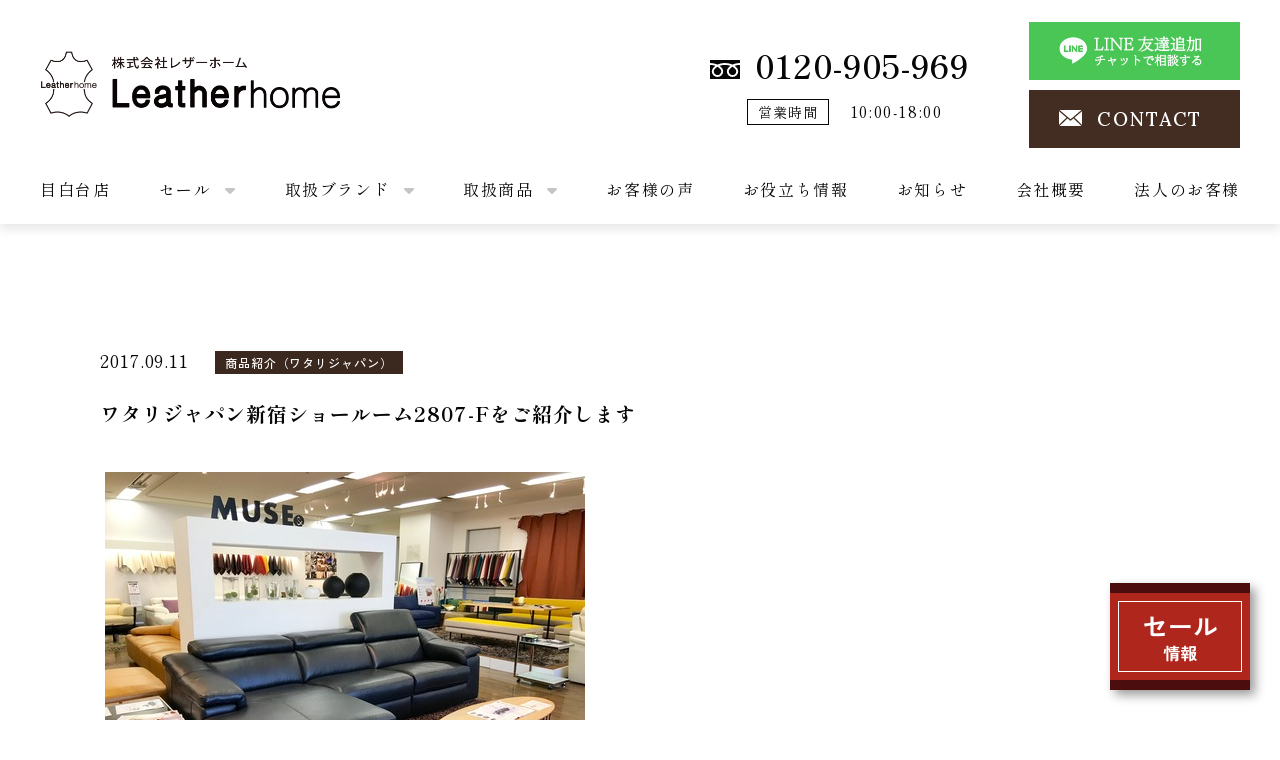

--- FILE ---
content_type: text/html; charset=UTF-8
request_url: https://leatherhome.co.jp/news/model/201709116943/
body_size: 34683
content:
  <!DOCTYPE html>
<html>
  <head>
    <!-- Google Tag Manager -->
    <script>(function(w,d,s,l,i){w[l]=w[l]||[];w[l].push({'gtm.start':
    new Date().getTime(),event:'gtm.js'});var f=d.getElementsByTagName(s)[0],
    j=d.createElement(s),dl=l!='dataLayer'?'&l='+l:'';j.async=true;j.src=
    'https://www.googletagmanager.com/gtm.js?id='+i+dl;f.parentNode.insertBefore(j,f);
    })(window,document,'script','dataLayer','GTM-N8FGKDV');</script>
    <!-- End Google Tag Manager -->
    <meta charset="UTF-8" />
    <meta name="viewport" content="width=device-width, initial-scale=1" />
    <meta name="format-detection" content="telephone=no">
    <!-- テーマファイルまでのパス -->
    <script>
      var path = "https://leatherhome.co.jp/wordpress/wp-content/themes/leatherhome2023";
    </script>
    <style>
      .l-header .l-container {
          max-width: 1200px;
      }
    </style>
    <meta name='robots' content='max-image-preview:large' />
<link rel='dns-prefetch' href='//cdn.jsdelivr.net' />
<link rel='dns-prefetch' href='//yubinbango.github.io' />
<link rel='dns-prefetch' href='//cdnjs.cloudflare.com' />
<link rel="alternate" type="application/rss+xml" title="レザーホーム &raquo; ワタリジャパン新宿ショールーム2807-Fをご紹介します のコメントのフィード" href="https://leatherhome.co.jp/news/model/201709116943/feed/" />
<link rel="alternate" title="oEmbed (JSON)" type="application/json+oembed" href="https://leatherhome.co.jp/wp-json/oembed/1.0/embed?url=https%3A%2F%2Fleatherhome.co.jp%2Fnews%2Fmodel%2F201709116943%2F" />
<link rel="alternate" title="oEmbed (XML)" type="text/xml+oembed" href="https://leatherhome.co.jp/wp-json/oembed/1.0/embed?url=https%3A%2F%2Fleatherhome.co.jp%2Fnews%2Fmodel%2F201709116943%2F&#038;format=xml" />
<style id='wp-img-auto-sizes-contain-inline-css' type='text/css'>
img:is([sizes=auto i],[sizes^="auto," i]){contain-intrinsic-size:3000px 1500px}
/*# sourceURL=wp-img-auto-sizes-contain-inline-css */
</style>
<style id='wp-emoji-styles-inline-css' type='text/css'>

	img.wp-smiley, img.emoji {
		display: inline !important;
		border: none !important;
		box-shadow: none !important;
		height: 1em !important;
		width: 1em !important;
		margin: 0 0.07em !important;
		vertical-align: -0.1em !important;
		background: none !important;
		padding: 0 !important;
	}
/*# sourceURL=wp-emoji-styles-inline-css */
</style>
<style id='wp-block-library-inline-css' type='text/css'>
:root{--wp-block-synced-color:#7a00df;--wp-block-synced-color--rgb:122,0,223;--wp-bound-block-color:var(--wp-block-synced-color);--wp-editor-canvas-background:#ddd;--wp-admin-theme-color:#007cba;--wp-admin-theme-color--rgb:0,124,186;--wp-admin-theme-color-darker-10:#006ba1;--wp-admin-theme-color-darker-10--rgb:0,107,160.5;--wp-admin-theme-color-darker-20:#005a87;--wp-admin-theme-color-darker-20--rgb:0,90,135;--wp-admin-border-width-focus:2px}@media (min-resolution:192dpi){:root{--wp-admin-border-width-focus:1.5px}}.wp-element-button{cursor:pointer}:root .has-very-light-gray-background-color{background-color:#eee}:root .has-very-dark-gray-background-color{background-color:#313131}:root .has-very-light-gray-color{color:#eee}:root .has-very-dark-gray-color{color:#313131}:root .has-vivid-green-cyan-to-vivid-cyan-blue-gradient-background{background:linear-gradient(135deg,#00d084,#0693e3)}:root .has-purple-crush-gradient-background{background:linear-gradient(135deg,#34e2e4,#4721fb 50%,#ab1dfe)}:root .has-hazy-dawn-gradient-background{background:linear-gradient(135deg,#faaca8,#dad0ec)}:root .has-subdued-olive-gradient-background{background:linear-gradient(135deg,#fafae1,#67a671)}:root .has-atomic-cream-gradient-background{background:linear-gradient(135deg,#fdd79a,#004a59)}:root .has-nightshade-gradient-background{background:linear-gradient(135deg,#330968,#31cdcf)}:root .has-midnight-gradient-background{background:linear-gradient(135deg,#020381,#2874fc)}:root{--wp--preset--font-size--normal:16px;--wp--preset--font-size--huge:42px}.has-regular-font-size{font-size:1em}.has-larger-font-size{font-size:2.625em}.has-normal-font-size{font-size:var(--wp--preset--font-size--normal)}.has-huge-font-size{font-size:var(--wp--preset--font-size--huge)}.has-text-align-center{text-align:center}.has-text-align-left{text-align:left}.has-text-align-right{text-align:right}.has-fit-text{white-space:nowrap!important}#end-resizable-editor-section{display:none}.aligncenter{clear:both}.items-justified-left{justify-content:flex-start}.items-justified-center{justify-content:center}.items-justified-right{justify-content:flex-end}.items-justified-space-between{justify-content:space-between}.screen-reader-text{border:0;clip-path:inset(50%);height:1px;margin:-1px;overflow:hidden;padding:0;position:absolute;width:1px;word-wrap:normal!important}.screen-reader-text:focus{background-color:#ddd;clip-path:none;color:#444;display:block;font-size:1em;height:auto;left:5px;line-height:normal;padding:15px 23px 14px;text-decoration:none;top:5px;width:auto;z-index:100000}html :where(.has-border-color){border-style:solid}html :where([style*=border-top-color]){border-top-style:solid}html :where([style*=border-right-color]){border-right-style:solid}html :where([style*=border-bottom-color]){border-bottom-style:solid}html :where([style*=border-left-color]){border-left-style:solid}html :where([style*=border-width]){border-style:solid}html :where([style*=border-top-width]){border-top-style:solid}html :where([style*=border-right-width]){border-right-style:solid}html :where([style*=border-bottom-width]){border-bottom-style:solid}html :where([style*=border-left-width]){border-left-style:solid}html :where(img[class*=wp-image-]){height:auto;max-width:100%}:where(figure){margin:0 0 1em}html :where(.is-position-sticky){--wp-admin--admin-bar--position-offset:var(--wp-admin--admin-bar--height,0px)}@media screen and (max-width:600px){html :where(.is-position-sticky){--wp-admin--admin-bar--position-offset:0px}}

/*# sourceURL=wp-block-library-inline-css */
</style><style id='global-styles-inline-css' type='text/css'>
:root{--wp--preset--aspect-ratio--square: 1;--wp--preset--aspect-ratio--4-3: 4/3;--wp--preset--aspect-ratio--3-4: 3/4;--wp--preset--aspect-ratio--3-2: 3/2;--wp--preset--aspect-ratio--2-3: 2/3;--wp--preset--aspect-ratio--16-9: 16/9;--wp--preset--aspect-ratio--9-16: 9/16;--wp--preset--color--black: #000000;--wp--preset--color--cyan-bluish-gray: #abb8c3;--wp--preset--color--white: #ffffff;--wp--preset--color--pale-pink: #f78da7;--wp--preset--color--vivid-red: #cf2e2e;--wp--preset--color--luminous-vivid-orange: #ff6900;--wp--preset--color--luminous-vivid-amber: #fcb900;--wp--preset--color--light-green-cyan: #7bdcb5;--wp--preset--color--vivid-green-cyan: #00d084;--wp--preset--color--pale-cyan-blue: #8ed1fc;--wp--preset--color--vivid-cyan-blue: #0693e3;--wp--preset--color--vivid-purple: #9b51e0;--wp--preset--gradient--vivid-cyan-blue-to-vivid-purple: linear-gradient(135deg,rgb(6,147,227) 0%,rgb(155,81,224) 100%);--wp--preset--gradient--light-green-cyan-to-vivid-green-cyan: linear-gradient(135deg,rgb(122,220,180) 0%,rgb(0,208,130) 100%);--wp--preset--gradient--luminous-vivid-amber-to-luminous-vivid-orange: linear-gradient(135deg,rgb(252,185,0) 0%,rgb(255,105,0) 100%);--wp--preset--gradient--luminous-vivid-orange-to-vivid-red: linear-gradient(135deg,rgb(255,105,0) 0%,rgb(207,46,46) 100%);--wp--preset--gradient--very-light-gray-to-cyan-bluish-gray: linear-gradient(135deg,rgb(238,238,238) 0%,rgb(169,184,195) 100%);--wp--preset--gradient--cool-to-warm-spectrum: linear-gradient(135deg,rgb(74,234,220) 0%,rgb(151,120,209) 20%,rgb(207,42,186) 40%,rgb(238,44,130) 60%,rgb(251,105,98) 80%,rgb(254,248,76) 100%);--wp--preset--gradient--blush-light-purple: linear-gradient(135deg,rgb(255,206,236) 0%,rgb(152,150,240) 100%);--wp--preset--gradient--blush-bordeaux: linear-gradient(135deg,rgb(254,205,165) 0%,rgb(254,45,45) 50%,rgb(107,0,62) 100%);--wp--preset--gradient--luminous-dusk: linear-gradient(135deg,rgb(255,203,112) 0%,rgb(199,81,192) 50%,rgb(65,88,208) 100%);--wp--preset--gradient--pale-ocean: linear-gradient(135deg,rgb(255,245,203) 0%,rgb(182,227,212) 50%,rgb(51,167,181) 100%);--wp--preset--gradient--electric-grass: linear-gradient(135deg,rgb(202,248,128) 0%,rgb(113,206,126) 100%);--wp--preset--gradient--midnight: linear-gradient(135deg,rgb(2,3,129) 0%,rgb(40,116,252) 100%);--wp--preset--font-size--small: 13px;--wp--preset--font-size--medium: 20px;--wp--preset--font-size--large: 36px;--wp--preset--font-size--x-large: 42px;--wp--preset--spacing--20: 0.44rem;--wp--preset--spacing--30: 0.67rem;--wp--preset--spacing--40: 1rem;--wp--preset--spacing--50: 1.5rem;--wp--preset--spacing--60: 2.25rem;--wp--preset--spacing--70: 3.38rem;--wp--preset--spacing--80: 5.06rem;--wp--preset--shadow--natural: 6px 6px 9px rgba(0, 0, 0, 0.2);--wp--preset--shadow--deep: 12px 12px 50px rgba(0, 0, 0, 0.4);--wp--preset--shadow--sharp: 6px 6px 0px rgba(0, 0, 0, 0.2);--wp--preset--shadow--outlined: 6px 6px 0px -3px rgb(255, 255, 255), 6px 6px rgb(0, 0, 0);--wp--preset--shadow--crisp: 6px 6px 0px rgb(0, 0, 0);}:where(.is-layout-flex){gap: 0.5em;}:where(.is-layout-grid){gap: 0.5em;}body .is-layout-flex{display: flex;}.is-layout-flex{flex-wrap: wrap;align-items: center;}.is-layout-flex > :is(*, div){margin: 0;}body .is-layout-grid{display: grid;}.is-layout-grid > :is(*, div){margin: 0;}:where(.wp-block-columns.is-layout-flex){gap: 2em;}:where(.wp-block-columns.is-layout-grid){gap: 2em;}:where(.wp-block-post-template.is-layout-flex){gap: 1.25em;}:where(.wp-block-post-template.is-layout-grid){gap: 1.25em;}.has-black-color{color: var(--wp--preset--color--black) !important;}.has-cyan-bluish-gray-color{color: var(--wp--preset--color--cyan-bluish-gray) !important;}.has-white-color{color: var(--wp--preset--color--white) !important;}.has-pale-pink-color{color: var(--wp--preset--color--pale-pink) !important;}.has-vivid-red-color{color: var(--wp--preset--color--vivid-red) !important;}.has-luminous-vivid-orange-color{color: var(--wp--preset--color--luminous-vivid-orange) !important;}.has-luminous-vivid-amber-color{color: var(--wp--preset--color--luminous-vivid-amber) !important;}.has-light-green-cyan-color{color: var(--wp--preset--color--light-green-cyan) !important;}.has-vivid-green-cyan-color{color: var(--wp--preset--color--vivid-green-cyan) !important;}.has-pale-cyan-blue-color{color: var(--wp--preset--color--pale-cyan-blue) !important;}.has-vivid-cyan-blue-color{color: var(--wp--preset--color--vivid-cyan-blue) !important;}.has-vivid-purple-color{color: var(--wp--preset--color--vivid-purple) !important;}.has-black-background-color{background-color: var(--wp--preset--color--black) !important;}.has-cyan-bluish-gray-background-color{background-color: var(--wp--preset--color--cyan-bluish-gray) !important;}.has-white-background-color{background-color: var(--wp--preset--color--white) !important;}.has-pale-pink-background-color{background-color: var(--wp--preset--color--pale-pink) !important;}.has-vivid-red-background-color{background-color: var(--wp--preset--color--vivid-red) !important;}.has-luminous-vivid-orange-background-color{background-color: var(--wp--preset--color--luminous-vivid-orange) !important;}.has-luminous-vivid-amber-background-color{background-color: var(--wp--preset--color--luminous-vivid-amber) !important;}.has-light-green-cyan-background-color{background-color: var(--wp--preset--color--light-green-cyan) !important;}.has-vivid-green-cyan-background-color{background-color: var(--wp--preset--color--vivid-green-cyan) !important;}.has-pale-cyan-blue-background-color{background-color: var(--wp--preset--color--pale-cyan-blue) !important;}.has-vivid-cyan-blue-background-color{background-color: var(--wp--preset--color--vivid-cyan-blue) !important;}.has-vivid-purple-background-color{background-color: var(--wp--preset--color--vivid-purple) !important;}.has-black-border-color{border-color: var(--wp--preset--color--black) !important;}.has-cyan-bluish-gray-border-color{border-color: var(--wp--preset--color--cyan-bluish-gray) !important;}.has-white-border-color{border-color: var(--wp--preset--color--white) !important;}.has-pale-pink-border-color{border-color: var(--wp--preset--color--pale-pink) !important;}.has-vivid-red-border-color{border-color: var(--wp--preset--color--vivid-red) !important;}.has-luminous-vivid-orange-border-color{border-color: var(--wp--preset--color--luminous-vivid-orange) !important;}.has-luminous-vivid-amber-border-color{border-color: var(--wp--preset--color--luminous-vivid-amber) !important;}.has-light-green-cyan-border-color{border-color: var(--wp--preset--color--light-green-cyan) !important;}.has-vivid-green-cyan-border-color{border-color: var(--wp--preset--color--vivid-green-cyan) !important;}.has-pale-cyan-blue-border-color{border-color: var(--wp--preset--color--pale-cyan-blue) !important;}.has-vivid-cyan-blue-border-color{border-color: var(--wp--preset--color--vivid-cyan-blue) !important;}.has-vivid-purple-border-color{border-color: var(--wp--preset--color--vivid-purple) !important;}.has-vivid-cyan-blue-to-vivid-purple-gradient-background{background: var(--wp--preset--gradient--vivid-cyan-blue-to-vivid-purple) !important;}.has-light-green-cyan-to-vivid-green-cyan-gradient-background{background: var(--wp--preset--gradient--light-green-cyan-to-vivid-green-cyan) !important;}.has-luminous-vivid-amber-to-luminous-vivid-orange-gradient-background{background: var(--wp--preset--gradient--luminous-vivid-amber-to-luminous-vivid-orange) !important;}.has-luminous-vivid-orange-to-vivid-red-gradient-background{background: var(--wp--preset--gradient--luminous-vivid-orange-to-vivid-red) !important;}.has-very-light-gray-to-cyan-bluish-gray-gradient-background{background: var(--wp--preset--gradient--very-light-gray-to-cyan-bluish-gray) !important;}.has-cool-to-warm-spectrum-gradient-background{background: var(--wp--preset--gradient--cool-to-warm-spectrum) !important;}.has-blush-light-purple-gradient-background{background: var(--wp--preset--gradient--blush-light-purple) !important;}.has-blush-bordeaux-gradient-background{background: var(--wp--preset--gradient--blush-bordeaux) !important;}.has-luminous-dusk-gradient-background{background: var(--wp--preset--gradient--luminous-dusk) !important;}.has-pale-ocean-gradient-background{background: var(--wp--preset--gradient--pale-ocean) !important;}.has-electric-grass-gradient-background{background: var(--wp--preset--gradient--electric-grass) !important;}.has-midnight-gradient-background{background: var(--wp--preset--gradient--midnight) !important;}.has-small-font-size{font-size: var(--wp--preset--font-size--small) !important;}.has-medium-font-size{font-size: var(--wp--preset--font-size--medium) !important;}.has-large-font-size{font-size: var(--wp--preset--font-size--large) !important;}.has-x-large-font-size{font-size: var(--wp--preset--font-size--x-large) !important;}
/*# sourceURL=global-styles-inline-css */
</style>

<style id='classic-theme-styles-inline-css' type='text/css'>
/*! This file is auto-generated */
.wp-block-button__link{color:#fff;background-color:#32373c;border-radius:9999px;box-shadow:none;text-decoration:none;padding:calc(.667em + 2px) calc(1.333em + 2px);font-size:1.125em}.wp-block-file__button{background:#32373c;color:#fff;text-decoration:none}
/*# sourceURL=/wp-includes/css/classic-themes.min.css */
</style>
<link rel='stylesheet' id='swiper-css-css' href='https://cdn.jsdelivr.net/npm/swiper@8/swiper-bundle.min.css?ver=6.9' type='text/css' media='all' />
<link rel='stylesheet' id='fa-css-css' href='https://cdnjs.cloudflare.com/ajax/libs/font-awesome/6.2.1/css/all.min.css?ver=6.9' type='text/css' media='all' />
<link rel='stylesheet' id='leatherhome-css' href='https://leatherhome.co.jp/wordpress/wp-content/themes/leatherhome2023/assets/css/style.min.css?2&#038;ver=1769303251' type='text/css' media='all' />
<script type="text/javascript" src="https://leatherhome.co.jp/wordpress/wp-includes/js/jquery/jquery.min.js?ver=3.7.1" id="jquery-core-js"></script>
<script type="text/javascript" src="https://leatherhome.co.jp/wordpress/wp-includes/js/jquery/jquery-migrate.min.js?ver=3.4.1" id="jquery-migrate-js"></script>
<script type="text/javascript" src="https://cdn.jsdelivr.net/npm/swiper@8/swiper-bundle.min.js?ver=6.9" id="swiper-js-js"></script>
<script type="text/javascript" src="https://leatherhome.co.jp/wordpress/wp-content/themes/leatherhome2023/assets/js/main.js?2&amp;ver=6.9" id="main-js"></script>
<link rel="https://api.w.org/" href="https://leatherhome.co.jp/wp-json/" /><link rel="alternate" title="JSON" type="application/json" href="https://leatherhome.co.jp/wp-json/wp/v2/posts/6943" /><link rel="EditURI" type="application/rsd+xml" title="RSD" href="https://leatherhome.co.jp/wordpress/xmlrpc.php?rsd" />
<meta name="generator" content="WordPress 6.9" />
<link rel="canonical" href="https://leatherhome.co.jp/news/model/201709116943/" />
<link rel='shortlink' href='https://leatherhome.co.jp/?p=6943' />
<link rel="icon" href="https://leatherhome.co.jp/wordpress/wp-content/uploads/2023/03/cropped-アートボード-–-1-32x32.jpg" sizes="32x32" />
<link rel="icon" href="https://leatherhome.co.jp/wordpress/wp-content/uploads/2023/03/cropped-アートボード-–-1-192x192.jpg" sizes="192x192" />
<link rel="apple-touch-icon" href="https://leatherhome.co.jp/wordpress/wp-content/uploads/2023/03/cropped-アートボード-–-1-180x180.jpg" />
<meta name="msapplication-TileImage" content="https://leatherhome.co.jp/wordpress/wp-content/uploads/2023/03/cropped-アートボード-–-1-270x270.jpg" />
  </head>
  <body class="wp-singular post-template-default single single-post postid-6943 single-format-standard wp-theme-leatherhome2023">
    <!-- Google Tag Manager (noscript) -->
    <noscript><iframe src="https://www.googletagmanager.com/ns.html?id=GTM-N8FGKDV"
    height="0" width="0" style="display:none;visibility:hidden"></iframe></noscript>
    <!-- End Google Tag Manager (noscript) -->
    <header class="l-header">
       <div class="l-container">
        <div class="l-header-first">
                      <div class="l-header-logo">
              <a href="https://leatherhome.co.jp">株式会社レザーホーム</a>
            </div>
                    <div class="l-header-info">
            <div class="l-header-info__left">
              <p class="tel">
                <span><img src="https://leatherhome.co.jp/wordpress/wp-content/themes/leatherhome2023/assets/images/common/icon_freedial.svg" alt="フリーダイアル"></span>
                <a href="tel:0120905969">0120-905-969</a>
              </p>
              <p class="b-hours">
                <span>営業時間</span>
                <span>10:00-18:00</span>
              </p>
            </div>
            <div class="l-header-info__right">
               <style>
                 .l-header .contact-btn a:first-child {
                  margin-bottom: 10px;
                  background: none;
                  padding-left: 0;
                  height: auto;
                }
                .l-header .contact-btn a:first-child::after ,
                .l-header .contact-btn a:first-child::before {
                  display: none;
                }
              </style>
              <div class="contact-btn">
                <a href="https://line.me/R/ti/p/@814vximq" target="_blank">
                  <img src="https://leatherhome.co.jp/wordpress/wp-content/themes/leatherhome2023/assets/images/common/line_btn.jpg">
                </a>
                <a href="https://leatherhome.co.jp/contact/">CONTACT</a>
              </div>
            </div>
          </div>
          <div id="drawer-btn" class="sp">
            <span></span><span></span><span></span>
          </div>
        </div>
        <div class="l-header-second">
          <div class="logo3 pc">
            <a href="https://leatherhome.co.jp">
              <img src="https://leatherhome.co.jp/wordpress/wp-content/themes/leatherhome2023/assets/images/common/logo3-blk.svg" alt="株式会社レザーホーム">
            </a>
          </div>
          <nav>
            <ul class="g-nav">
              <li><a href="https://leatherhome.co.jp/gallery-mejirodai/">目白台店</a></li>
              <!-- <li><a href="https://leatherhome.co.jp/sale/mejirodai/">セール</a></li> -->
              <li class="has-menu">
              セール
                <ul>
                  <li><a href="https://leatherhome.co.jp/sale/mejirodai/">レザーホーム目白台店</a></li>
                  <li><a href="https://leatherhome.co.jp/sale/nihon-bed-aoyama-sale/">日本ベッド青山ショールーム</a></li>
                  <li><a href="https://leatherhome.co.jp/sale/nihon-bed-ikegami-sale/">日本ベッド池上スタジオ</a></li>

                </ul>
              </li>
                                <li class="has-menu">
                  取扱ブランド
                    <ul>
                      <li><a href="https://leatherhome.co.jp/brand/nicoletti/">NICOLETTI HOME［ ニコレッティ・ホーム］</a></li><li><a href="https://leatherhome.co.jp/brand/ozzioitalia/">OZZIO ITALIA［ オッジオイタリア］</a></li><li><a href="https://leatherhome.co.jp/brand/babakagu/">BABAKAGU［ 馬場家具］</a></li><li><a href="https://leatherhome.co.jp/brand/htljapan/">HTL JAPAN［ ワタリジャパン］</a></li><li><a href="https://leatherhome.co.jp/brand/stressless/">Stressless®［ ストレスレス®］</a></li><li><a href="https://leatherhome.co.jp/brand/ayano/">AYANO［ 綾野製作所］</a></li><li><a href="https://leatherhome.co.jp/brand/nihonbed/">日本ベッド［ NIHON BED］</a></li><li><a href="https://leatherhome.co.jp/brand/classicon/">CLassiCon［ クラシコン］</a></li><li><a href="https://leatherhome.co.jp/brand/springvalley/">SPRING VALLEY［ スプリングヴァレー］</a></li><li><a href="https://leatherhome.co.jp/brand/leklint/">LE KLINT［ レ・クリント］</a></li><li><a href="https://leatherhome.co.jp/brand/flos/">FLOS［ フロス］</a></li><li><a href="https://leatherhome.co.jp/brand/andtradition/">&Tradition［ アンドトラディション］</a></li><li><a href="https://leatherhome.co.jp/brand/artworkstudio/">ARTWORKSTUDIO［ アートワークスタジオ］</a></li><li><a href="https://leatherhome.co.jp/brand/royal-furniture-collection/">ロイヤルファニチャーコレクション［ ROYAL FURNITURE COLLECTION］</a></li><li><a href="https://leatherhome.co.jp/brand/artemide/">Artemide［ アルテミデ］</a></li>                    </ul>
                  </li>
                                            <li class="has-menu">
              取扱商品
                <ul>
                  <li><a href="https://leatherhome.co.jp/item/%e3%82%b9%e3%83%88%e3%83%ac%e3%82%b9%e3%83%ac%e3%82%b9/">ストレスレス</a></li><li><a href="https://leatherhome.co.jp/item/%e3%82%bd%e3%83%95%e3%82%a1/">ソファ</a></li><li><a href="https://leatherhome.co.jp/item/%e3%83%86%e3%83%bc%e3%83%96%e3%83%ab/">テーブル</a></li><li><a href="https://leatherhome.co.jp/item/%e3%83%99%e3%83%83%e3%83%89/">ベッド</a></li><li><a href="https://leatherhome.co.jp/item/%e3%83%a9%e3%82%b0/">ラグ</a></li><li><a href="https://leatherhome.co.jp/item/%e7%85%a7%e6%98%8e/">照明</a></li>                </ul>
              </li>
                            <li><a href="https://leatherhome.co.jp/voice/">お客様の声</a></li>
              <li><a href="https://leatherhome.co.jp/column/">お役立ち情報</a></li>
              <li><a href="https://leatherhome.co.jp/news/">お知らせ</a></li>
              <li><a href="https://leatherhome.co.jp/company/">会社概要</a></li>
              <li style="margin-right: 0;"><a href="https://leatherhome.co.jp/for-corporations/index/">法人のお客様</a></li>
              <li class="sp"><a href="https://leatherhome.co.jp/privacy-policy/">個人情報保護方針</a></li>
            </ul>
            <div class="contact-btn sp">
              <style>
                a#line_btn {
                    margin-bottom: 10px;
                    background: none;
                    padding-left: 0;
                    height: auto;
                }
                 a#line_btn::after ,
                 a#line_btn::before {
                   display: none;
                }
                a#line_btn + a {
                   height: 92px;
                   line-height: 92px;
                }

              </style>
              <a id="line_btn" href="https://line.me/R/ti/p/@814vximq" target="_blank">
                <img src="https://leatherhome.co.jp/wordpress/wp-content/themes/leatherhome2023/assets/images/common/line_btn.jpg">
              </a>
              <a href="https://leatherhome.co.jp/contact/">CONTACT</a>
            </div>
          </nav>
        </div>
       </div>
    </header>
    <div id="sale-info">
       <style>
        /* セールが3つの時 */
        #sale-info .sale-info-inner {
              height: 300px;
        }
      </style>

      <div id="sale-info-btn"><a href="https://leatherhome.co.jp/sale/mejirodai/"><img src="https://leatherhome.co.jp/wordpress/wp-content/themes/leatherhome2023/assets/images/common/sale-info-btn.png" alt="セール情報"></a></div>
      <div class="sale-info-inner">
        <ul>
          <li><a href="https://leatherhome.co.jp/sale/mejirodai/"><span>レザーホーム</span>目白台店</a></li>
          <li><a href="https://leatherhome.co.jp/sale/nihon-bed-aoyama-sale/">日本ベッド青山ショールーム</a></li>
          <li><a href="https://leatherhome.co.jp/sale/nihon-bed-ikegami-sale/">日本ベッド池上スタジオ</a></li>
        </ul>
      </div>

      <!-- ↓↓↓↓↓ セールが1箇所の時はコメントアウト ↓↓↓↓↓ -->
      <!-- <div class="sale-info-inner">
        <ul>
          <li><a href="https://leatherhome.co.jp/sale/mejirodai/"><span>レザーホーム</span>目白台店</a></li>
          <li><a href="https://leatherhome.co.jp/sale/mejirodai_3choume/"><span>レザーホーム</span>目白台3丁目店</a></li>
        </ul>
      </div> -->
      <!-- ↑↑↑↑↑↑ セールが1箇所の時はコメントアウト ↑↑↑↑↑ -->
    </div>

    <main>
<div id="single-normal">
  <div class="l-container">
    <div class="post-meta">
      <span class="post-meta__date">2017.09.11</span>
      <span class="c-category c-category--brown">商品紹介（ワタリジャパン）</span>
    </div>
    <h1 class="post-ttl">ワタリジャパン新宿ショールーム2807-Fをご紹介します</h1>
    <div class="post-content"><p><a target="_blank" title="IMG_9783" href="/wordpress/wp-content/uploads/2021/02/b298e3d0.jpg" rel="noopener"><img fetchpriority="high" decoding="async"  class="pict" hspace="5" alt="IMG_9783" border="0" height="360" width="480" src="/wordpress/wp-content/uploads/2021/02/b298e3d0-s.jpg"></p>
<p></a><b>ワタリジャパン新宿ショールームに展示中の大人気モデル2807-Fをご紹介します。</b></p>
<p>このモデルは電動リクライニングソファです。</p>
<p>新しいモデルとの入れ替えで3ヶ月ぐらいワタリジャパン新宿ショールームに展示がありませんでした。</p>
<p>9月の特別招待セールから再展示されました。</p>
<p>価格もリーズナブルで色々な組み合わせが出来るのも2807-Fの良いところです。</p>
<p>今日は3ヶ月ぶりにワタリジャパン新宿ショールームに再展示しました2807-Fをご紹介しました。</p>
<p><b>レザーホームストアーズ</b>はワタリジャパンの販売代理店です。</p>
<p>ワタリジャパンの<b>新宿、大阪ショールーム</b>にて定期的に<b>特別招待セール</b>を開催しています。</p>
<p>詳しくは<b>レザーホームストアーズ</b>のホームページをご覧ください。</p>
<p>お得な特典がたくさん掲載されています。</p>
<p>&nbsp;</a></p>
</div>
  </div>
</div><!-- /#single-normal -->
    </main>
    <footer class="l-footer">
      <div class="l-container">
        <div class="l-footer-content">
          <div class="l-footer-content__left">
            <p class="l-footer-logo">
              <a href="https://leatherhome.co.jp"><img src="https://leatherhome.co.jp/wordpress/wp-content/themes/leatherhome2023/assets/images/common/logo-wht.png" alt="株式会社レザーホーム"></a>
            </p>
            <p class="l-footer-info">〒112-0015<br>東京都文京区目白台1-24-8
           </p>
            <ul class="sns">
              <li class="insta">
                <a href="https://www.instagram.com/leatherhome_official/?hl=ja" target="_blank">
                  <img src="https://leatherhome.co.jp/wordpress/wp-content/themes/leatherhome2023/assets/images/common/icon_insta.svg" alt="インスタグラム">
                </a>
              </li>
              <li class="fb">
                <a href="https://www.facebook.com/leatherhome.co.jp/" target="_blank">
                  <img src="https://leatherhome.co.jp/wordpress/wp-content/themes/leatherhome2023/assets/images/common/icon_fb.svg" alt="フェイスブック">
                </a>
              </li>
            </ul>
          </div>
          <div class="l-footer-content__right">
            <ul class="l-footer-nav pc">
              <li><a href="https://leatherhome.co.jp">HOME</a></li>
              <li><a href="https://leatherhome.co.jp/gallery-mejirodai/">目白台店</a></li>
              <li><a href="https://leatherhome.co.jp/item/">ITEM</a></li>
              <li><a href="https://leatherhome.co.jp/voice/">VOICE</a></li>
              <li><a href="https://leatherhome.co.jp/column/">COLUMN</a></li>
              <li><a href="https://leatherhome.co.jp/news/">NEWS</a></li>
              <li><a href="https://leatherhome.co.jp/company/">COMPANY</a></li>
              <li><a href="https://leatherhome.co.jp/privacy-policy/">PRIVACY POLICY</a></li>
            </ul>
            <div class="contact-btn">
              <a href="https://leatherhome.co.jp/contact/">CONTACT</a>
            </div>
            <p class="copyright">copyright (c) Leatherhome Co.,Ltd. All rights reserved.</p>
          </div>
        </div>
      </div>
    </footer>
    <script src="https://maps.googleapis.com/maps/api/js?key=AIzaSyCmn8gUV7sn01GayMAIzy0LpI4MrDc9jOs&callback=initMap" async defer></script>
    <script type="speculationrules">
{"prefetch":[{"source":"document","where":{"and":[{"href_matches":"/*"},{"not":{"href_matches":["/wordpress/wp-*.php","/wordpress/wp-admin/*","/wordpress/wp-content/uploads/*","/wordpress/wp-content/*","/wordpress/wp-content/plugins/*","/wordpress/wp-content/themes/leatherhome2023/*","/*\\?(.+)"]}},{"not":{"selector_matches":"a[rel~=\"nofollow\"]"}},{"not":{"selector_matches":".no-prefetch, .no-prefetch a"}}]},"eagerness":"conservative"}]}
</script>
<script>
  jQuery('.mw_wp_form form').addClass('h-adr');
</script><script type="text/javascript" src="https://yubinbango.github.io/yubinbango/yubinbango.js?ver=6.9" id="yubinbango-js"></script>
<script id="wp-emoji-settings" type="application/json">
{"baseUrl":"https://s.w.org/images/core/emoji/17.0.2/72x72/","ext":".png","svgUrl":"https://s.w.org/images/core/emoji/17.0.2/svg/","svgExt":".svg","source":{"concatemoji":"https://leatherhome.co.jp/wordpress/wp-includes/js/wp-emoji-release.min.js?ver=6.9"}}
</script>
<script type="module">
/* <![CDATA[ */
/*! This file is auto-generated */
const a=JSON.parse(document.getElementById("wp-emoji-settings").textContent),o=(window._wpemojiSettings=a,"wpEmojiSettingsSupports"),s=["flag","emoji"];function i(e){try{var t={supportTests:e,timestamp:(new Date).valueOf()};sessionStorage.setItem(o,JSON.stringify(t))}catch(e){}}function c(e,t,n){e.clearRect(0,0,e.canvas.width,e.canvas.height),e.fillText(t,0,0);t=new Uint32Array(e.getImageData(0,0,e.canvas.width,e.canvas.height).data);e.clearRect(0,0,e.canvas.width,e.canvas.height),e.fillText(n,0,0);const a=new Uint32Array(e.getImageData(0,0,e.canvas.width,e.canvas.height).data);return t.every((e,t)=>e===a[t])}function p(e,t){e.clearRect(0,0,e.canvas.width,e.canvas.height),e.fillText(t,0,0);var n=e.getImageData(16,16,1,1);for(let e=0;e<n.data.length;e++)if(0!==n.data[e])return!1;return!0}function u(e,t,n,a){switch(t){case"flag":return n(e,"\ud83c\udff3\ufe0f\u200d\u26a7\ufe0f","\ud83c\udff3\ufe0f\u200b\u26a7\ufe0f")?!1:!n(e,"\ud83c\udde8\ud83c\uddf6","\ud83c\udde8\u200b\ud83c\uddf6")&&!n(e,"\ud83c\udff4\udb40\udc67\udb40\udc62\udb40\udc65\udb40\udc6e\udb40\udc67\udb40\udc7f","\ud83c\udff4\u200b\udb40\udc67\u200b\udb40\udc62\u200b\udb40\udc65\u200b\udb40\udc6e\u200b\udb40\udc67\u200b\udb40\udc7f");case"emoji":return!a(e,"\ud83e\u1fac8")}return!1}function f(e,t,n,a){let r;const o=(r="undefined"!=typeof WorkerGlobalScope&&self instanceof WorkerGlobalScope?new OffscreenCanvas(300,150):document.createElement("canvas")).getContext("2d",{willReadFrequently:!0}),s=(o.textBaseline="top",o.font="600 32px Arial",{});return e.forEach(e=>{s[e]=t(o,e,n,a)}),s}function r(e){var t=document.createElement("script");t.src=e,t.defer=!0,document.head.appendChild(t)}a.supports={everything:!0,everythingExceptFlag:!0},new Promise(t=>{let n=function(){try{var e=JSON.parse(sessionStorage.getItem(o));if("object"==typeof e&&"number"==typeof e.timestamp&&(new Date).valueOf()<e.timestamp+604800&&"object"==typeof e.supportTests)return e.supportTests}catch(e){}return null}();if(!n){if("undefined"!=typeof Worker&&"undefined"!=typeof OffscreenCanvas&&"undefined"!=typeof URL&&URL.createObjectURL&&"undefined"!=typeof Blob)try{var e="postMessage("+f.toString()+"("+[JSON.stringify(s),u.toString(),c.toString(),p.toString()].join(",")+"));",a=new Blob([e],{type:"text/javascript"});const r=new Worker(URL.createObjectURL(a),{name:"wpTestEmojiSupports"});return void(r.onmessage=e=>{i(n=e.data),r.terminate(),t(n)})}catch(e){}i(n=f(s,u,c,p))}t(n)}).then(e=>{for(const n in e)a.supports[n]=e[n],a.supports.everything=a.supports.everything&&a.supports[n],"flag"!==n&&(a.supports.everythingExceptFlag=a.supports.everythingExceptFlag&&a.supports[n]);var t;a.supports.everythingExceptFlag=a.supports.everythingExceptFlag&&!a.supports.flag,a.supports.everything||((t=a.source||{}).concatemoji?r(t.concatemoji):t.wpemoji&&t.twemoji&&(r(t.twemoji),r(t.wpemoji)))});
//# sourceURL=https://leatherhome.co.jp/wordpress/wp-includes/js/wp-emoji-loader.min.js
/* ]]> */
</script>
  </body>
</html>

--- FILE ---
content_type: text/css
request_url: https://leatherhome.co.jp/wordpress/wp-content/themes/leatherhome2023/assets/css/style.min.css?2&ver=1769303251
body_size: 75519
content:
@import"https://fonts.googleapis.com/css2?family=Dancing+Script:wght@700&family=Noto+Sans+JP:wght@300;400;500;700&family=Lora:wght@400;500&family=Shippori+Mincho+B1:wght@400;500;600;700&family=Zen+Kaku+Gothic+Antique:wght@400;500;700&family=Zen+Old+Mincho:wght@600;900&display=swap";html,body,h1,h2,h3,h4,h5,p,div,ul,ol,dl,dt,dd,pre,figure,input,textarea{margin:0;padding:0;font-family:inherit;font-size:inherit}a{text-decoration:none;color:#070607}a:hover{opacity:.7}ul,ul ul,ol{list-style:none}table th,table td{font-family:inherit}#wpadminbar{top:auto;bottom:0}@media screen and (min-width: 769px){a[href*="tel:"]{text-decoration:none}}*{box-sizing:border-box}html{font-size:62.5%}body{font-size:1.8rem;font-weight:400;font-family:"Shippori Mincho B1","游ゴシック Medium",YuGothic,YuGothicM,"Hiragino Kaku Gothic ProN","Hiragino Kaku Gothic Pro",メイリオ,Meiryo;color:#070607;letter-spacing:.05em;line-height:1.8}main{overflow:hidden}a:hover{opacity:.4}img{width:100%;vertical-align:middle}.sp{display:none !important}.brown{color:#3b281f}@media screen and (max-width: 768px){body{font-size:1.6rem}.sp{display:block !important}.pc{display:none !important}}.l-header{background:#fff;padding:20px 0 8px;box-shadow:0 5px 10px rgba(7,6,7,.1);z-index:999}.l-header .l-container{display:flex;flex-direction:column;justify-content:space-between;height:100%}@media screen and (max-width: 768px){.l-header{position:sticky;top:0;left:0;height:70px;padding:0;box-shadow:none}.l-header .l-container{width:100%}}.l-header .l-header-first{display:flex;justify-content:space-between;align-items:center;margin-bottom:27px}.l-header .l-header-first .l-header-logo{width:300px}.l-header .l-header-first .l-header-logo a{height:66px;display:block;color:rgba(0,0,0,0);background:url(../images/common/logo-blk.png) center/100% no-repeat}.l-header .l-header-first .l-header-info{width:530px;display:flex;justify-content:space-between;align-items:center}.l-header .l-header-first .l-header-info__left{width:calc(100% - 243px)}.l-header .l-header-first .l-header-info__left .tel{display:flex;align-items:center;margin-bottom:5px}.l-header .l-header-first .l-header-info__left .tel span{display:inline-block;width:30px;margin-right:15px}.l-header .l-header-first .l-header-info__left .tel a{font-weight:600;font-size:3.3rem;letter-spacing:.03em;line-height:1.45}.l-header .l-header-first .l-header-info__left .b-hours span:first-child{display:inline-block;font-size:1.4rem;text-align:center;padding:0 10px;height:24px;line-height:24px;border:1px solid #070607;margin-right:15px;margin-left:37px;letter-spacing:.07em;box-sizing:content-box}.l-header .l-header-first .l-header-info__left .b-hours span:nth-child(2){font-size:1.6rem;letter-spacing:.1em}.l-header .l-header-first .l-header-info__right{width:211px}@media screen and (max-width: 768px){.l-header .l-header-first{padding:13px 20px;justify-content:flex-end;box-shadow:0 5px 10px rgba(7,6,7,.1);z-index:1;background:#fff}.l-header .l-header-first .l-header-logo{width:200px}.l-header .l-header-first .l-header-logo a{height:44px}.l-header .l-header-first .l-header-info{display:none}.l-header .l-header-first #drawer-btn{margin-left:40px;width:27px;height:18px;position:relative}.l-header .l-header-first #drawer-btn span{position:absolute;width:100%;height:1px;display:block;background:#817e81;transition:all .3s}.l-header .l-header-first #drawer-btn span:first-child{top:0}.l-header .l-header-first #drawer-btn span:nth-child(2){top:50%;transform:translateY(-50%)}.l-header .l-header-first #drawer-btn span:last-child{bottom:0}}.l-header .contact-btn a{display:block;color:#fff;background:#432d22;height:58px;line-height:58px;position:relative;font-family:"Lora","游ゴシック Medium",YuGothic,YuGothicM,"Hiragino Kaku Gothic ProN","Hiragino Kaku Gothic Pro",メイリオ,Meiryo;font-size:1.9rem;font-weight:500;letter-spacing:.1em;padding-left:30px}.l-header .contact-btn a::before{content:"";display:inline-block;width:23px;height:16px;background:url(../images/common/icon_mail.svg) center/cover no-repeat;margin-right:15px}.l-header .l-header-second{position:relative}.l-header .l-header-second .g-nav{display:flex;justify-content:space-between}.l-header .l-header-second .g-nav>li{margin-right:42px;position:relative;padding-bottom:12px;font-size:1.6rem;letter-spacing:.1em;cursor:pointer}.l-header .l-header-second .g-nav>li:last-child{margin-right:0}.l-header .l-header-second .g-nav>li.has-menu::after{content:"";font-family:"Font Awesome 6 Free";font-weight:900;color:#c6c5c6;padding-left:8px;width:11px;display:inline-block}.l-header .l-header-second .g-nav ul{box-shadow:0 0 5px rgba(7,6,7,.1);z-index:99;display:none;position:absolute;top:100%;left:0}.l-header .l-header-second .g-nav ul li{border-bottom:1px solid #eee}.l-header .l-header-second .g-nav ul li:last-child{border-bottom:none}.l-header .l-header-second .g-nav ul li a{letter-spacing:.025em;padding:10px 15px;background:#fff;white-space:nowrap;display:block;position:relative}.l-header .l-header-second .g-nav ul li a::after{content:"";display:none;width:100%;height:100%;background:rgba(0,0,0,.05);position:absolute;top:0;left:0}.l-header .l-header-second .g-nav ul li a:hover{opacity:1}.l-header .l-header-second .g-nav ul li a:hover::after{display:block}.l-header .l-header-second .logo3{display:none}@media screen and (max-width: 768px){.l-header .l-header-second{position:fixed;top:0;left:0;width:100%;height:calc(100vh - 70px);transform:translateY(-100%);padding:10px 0 30px;background:#fff;transition:all .3s;overflow-y:scroll}.l-header .l-header-second .g-nav{flex-wrap:wrap;margin-bottom:40px}.l-header .l-header-second .g-nav>li{margin-right:0;padding:20px 0 20px 50px;border-bottom:1px solid #eee;width:100%}.l-header .l-header-second .g-nav>li:last-child{margin-right:0;margin-bottom:0}.l-header .l-header-second .g-nav>li.has-menu{position:relative}.l-header .l-header-second .g-nav>li.has-menu::after{padding-left:0;width:12px;position:absolute;top:calc(1em + 20px);left:20px;transform:translateY(-50%)}.l-header .l-header-second .g-nav>li.has-menu.is-active::after{transform:rotate(180deg) translateY(50%)}.l-header .l-header-second .g-nav ul{position:static;box-shadow:none;margin-top:20px}.l-header .l-header-second .g-nav ul li{margin-bottom:10px;border:none}.l-header .l-header-second .g-nav ul li a{font-size:1.4rem;padding:0;white-space:normal;position:relative;padding-left:1em}.l-header .l-header-second .g-nav ul li a::before{content:"";display:inline-block;width:.6em;height:1px;background:#070607;position:absolute;top:50%;left:0}.l-header .l-header-second .g-nav ul li a::after{content:none}}.l-header.is-open .l-header-first #drawer-btn span:first-child{top:50%;transform:rotate(45deg)}.l-header.is-open .l-header-first #drawer-btn span:nth-child(2){opacity:0}.l-header.is-open .l-header-first #drawer-btn span:last-child{top:50%;bottom:auto;transform:rotate(-45deg)}.l-header.is-open .contact-btn{width:calc(100% - 40px);margin:0 20px}.l-header.is-open .contact-btn a{text-align:center;padding-left:0}.l-header.is-open .l-header-second{transform:translateY(70px);padding-bottom:120px}.l-header.is-moved{position:fixed;top:0;left:0;right:0;z-index:98}.l-header.is-moved .l-header-second .logo3{position:absolute;top:calc(50% - 6px);left:-38px;transform:translate(-100%, -50%);display:block;width:40px}#sale-info{position:fixed;right:30px;bottom:30px;z-index:2}#sale-info #sale-info-btn{margin-left:27px;width:140px;cursor:pointer;box-shadow:5px 5px 10px rgba(0,0,0,.4)}#sale-info #sale-info-btn>span{font-size:1.7rem}#sale-info .sale-info-inner{display:none;position:absolute;top:auto;bottom:0;left:-28px;transform:translateX(-100%);background:#eee;border-radius:3px;padding:15px;width:428px;height:250px;font-family:"Zen Kaku Gothic Antique","游ゴシック Medium",YuGothic,YuGothicM,"Hiragino Kaku Gothic ProN","Hiragino Kaku Gothic Pro",メイリオ,Meiryo}#sale-info .sale-info-inner::before{content:"";width:28px;height:28px;position:absolute;top:auto;bottom:56.5px;right:0;transform:translate(100%, 50%);background:url(../images/common/icon_triangle-gray.svg) center/cover no-repeat}#sale-info .sale-info-inner ul{display:flex;flex-direction:column;justify-content:center;width:100%;height:100%}#sale-info .sale-info-inner ul li{margin-bottom:25px;padding-bottom:25px;border-bottom:1px solid #3b281f;text-align:center}#sale-info .sale-info-inner ul li:last-child{padding-bottom:0;margin-bottom:0;border:none}#sale-info .sale-info-inner ul li a{color:#3b281f;font-weight:bold;letter-spacing:.025em;padding:0 10px;display:block;line-height:1.6;white-space:nowrap;font-size:2rem}#sale-info .sale-info-inner ul li a span{font-size:1.7rem;display:block}@media screen and (max-width: 768px){#sale-info{right:20px;bottom:20px}#sale-info #sale-info-btn{margin-left:15px;width:100px;font-size:2.4rem}#sale-info #sale-info-btn>span{font-size:1.5rem}#sale-info .sale-info-inner{width:auto;height:auto}#sale-info .sale-info-inner::before{bottom:50px}#sale-info .sale-info-inner ul{width:auto;height:auto}#sale-info .sale-info-inner ul li{padding-bottom:8px;margin-bottom:8px}#sale-info .sale-info-inner ul li a{font-size:1.6rem}#sale-info .sale-info-inner ul li a span{font-size:1.3rem}}.l-footer{background:url(../images/common/bk_leather-brown.jpg) center/300px 300px rgba(255,255,255,.8);padding:50px 0;color:#fff}@media screen and (max-width: 768px){.l-footer{padding:80px 0 130px}}.l-footer .l-footer-content{display:flex;justify-content:space-between}.l-footer .l-footer-content__left{width:calc(100% - 620px)}.l-footer .l-footer-content__left .l-footer-logo{width:300px;margin-bottom:40px}.l-footer .l-footer-content__left .l-footer-info{font-weight:500;letter-spacing:.1em;margin-bottom:20px}.l-footer .l-footer-content__left .sns{display:flex}.l-footer .l-footer-content__left .sns li{margin-right:30px}.l-footer .l-footer-content__left .sns li:last-child{margin-right:0}.l-footer .l-footer-content__left .sns li img{height:27px}.l-footer .l-footer-content__right{width:620px;display:flex;flex-direction:column;justify-content:space-between}.l-footer .l-footer-content__right .l-footer-nav{display:flex;flex-wrap:wrap}.l-footer .l-footer-content__right .l-footer-nav li{margin-right:50px;margin-bottom:20px}.l-footer .l-footer-content__right .l-footer-nav li:last-child{margin-right:0}.l-footer .l-footer-content__right .l-footer-nav li a{color:#fff}.l-footer .l-footer-content__right .contact-btn{width:140px;margin-top:-20px}.l-footer .l-footer-content__right .contact-btn a{display:block;height:44px;line-height:44px;border:1px solid #fff;font-size:1.6rem;letter-spacing:.01em;font-weight:500;text-align:center;color:#fff}.l-footer .l-footer-content__right .copyright{font-size:1.4rem;font-family:"Lora","游ゴシック Medium",YuGothic,YuGothicM,"Hiragino Kaku Gothic ProN","Hiragino Kaku Gothic Pro",メイリオ,Meiryo;letter-spacing:.1em}@media screen and (max-width: 768px){.l-footer .l-footer-content{flex-wrap:wrap}.l-footer .l-footer-content__left,.l-footer .l-footer-content__right{width:100%}.l-footer .l-footer-content__left{margin-bottom:50px}.l-footer .l-footer-content__left .l-footer-logo{width:100%}.l-footer .l-footer-content__left .l-footer-info{margin-bottom:40px;display:flex;justify-content:center}.l-footer .l-footer-content__left .sns{justify-content:center;margin-bottom:0}.l-footer .l-footer-content__left .sns li{margin-right:30px}.l-footer .l-footer-content__right .l-footer-nav li{margin-right:50px;margin-bottom:20px}.l-footer .l-footer-content__right .l-footer-nav li:last-child{margin-right:0}.l-footer .l-footer-content__right .l-footer-nav li a{color:#fff}.l-footer .l-footer-content__right .contact-btn{width:100%;margin-top:0;margin-bottom:50px}.l-footer .l-footer-content__right .copyright{font-size:1.2rem}}.l-container{width:100%;max-width:1080px;margin:0 auto}@media screen and (max-width: 768px){.l-container{width:calc(100% - 40px)}}.l-sec{padding:120px 0}.l-sec:last-child{padding-bottom:0}@media screen and (max-width: 768px){.l-sec{padding:80px 0}}.c-swiper .swiper-slide{height:auto}.c-swiper .swiper-slide a{height:100%}.c-swiper .c-swiper__pager{display:flex;align-items:center}.c-swiper .c-swiper__pager .c-swiper-button-prev,.c-swiper .c-swiper__pager .c-swiper-button-next{width:56px;height:8px;position:relative;cursor:pointer}.c-swiper .c-swiper__pager .c-swiper-button-prev::after,.c-swiper .c-swiper__pager .c-swiper-button-next::after{content:"";position:absolute;top:50%;transform:translateY(-50%);width:56px;height:6px;background:url(../images/common/arrow-blk.svg) center/100% no-repeat}.c-swiper .c-swiper__pager .c-swiper-button-prev::after{transform:translateY(-50%) scale(-1, 1)}.c-swiper .c-swiper__pager .c-swiper-pagination{margin:0 20px;width:auto;letter-spacing:.05em;z-index:1;line-height:1}.c-swiper .c-swiper__pager--wht .c-swiper-button-prev::after,.c-swiper .c-swiper__pager--wht .c-swiper-button-next::after{background-image:url(../images/common/arrow-wht.svg)}.c-swiper .c-swiper__pager--wht .c-swiper-pagination{color:#fff}@media screen and (max-width: 768px){.c-swiper .c-swiper__pager .c-swiper-pagination{font-size:1.4rem}}.swiper-slide{opacity:1 !important}.swiper-slide .image,.swiper-slide .image img{transition-delay:5s}.swiper-slide .image{transform:translateX(110%);overflow:hidden}.swiper-slide .image img{transform:translateX(-100%)}.swiper-slide-active{z-index:2}.swiper-slide-active .image,.swiper-slide-active .image img{transition-delay:0s;transition-duration:5s;transform:translateX(0%)}.swiper-slide.first-load .image,.swiper-slide.first-load .image img{transition:none !important;transform:translateX(0%) !important}.c-ttl{text-align:center;font-size:3.6rem;letter-spacing:.17em;line-height:1.23;font-family:"Lora","游ゴシック Medium",YuGothic,YuGothicM,"Hiragino Kaku Gothic ProN","Hiragino Kaku Gothic Pro",メイリオ,Meiryo;color:#432d22;position:relative;padding-bottom:80px;margin-bottom:40px;font-weight:400}.c-ttl::after{content:"";display:block;width:1px;height:50px;background:#3b281f;position:absolute;bottom:0;left:50%;transform:translateX(-50%)}.c-ttl__sub{display:block;font-size:1.8rem;font-family:"Zen Kaku Gothic Antique","游ゴシック Medium",YuGothic,YuGothicM,"Hiragino Kaku Gothic ProN","Hiragino Kaku Gothic Pro",メイリオ,Meiryo;line-height:1.44;margin-top:10px;letter-spacing:.05em}.c-ttl--left{text-align:left;padding-bottom:0;display:inline-block}.c-ttl--left::after{content:none}.c-ttl--left__head{position:relative;padding-right:60px}.c-ttl--left__head::after{content:"";display:block;width:50px;height:1px;position:absolute;top:.615em;right:0;left:auto;transform:translateY(-50%);background:#3b281f}@media screen and (max-width: 768px){.c-ttl{font-size:3.2rem;line-height:1.28;padding-bottom:60px;margin-bottom:40px}.c-ttl::after{height:40px}.c-ttl__sub{font-size:1.6rem;line-height:1.5;margin-top:5px}.c-ttl--left{padding-bottom:0}.c-ttl--left__head::after{width:40px;height:1px}}.c-ttl02{flex-direction:column;color:#fff;font-size:3.6rem;letter-spacing:.17em;font-weight:400;font-family:"Lora","游ゴシック Medium",YuGothic,YuGothicM,"Hiragino Kaku Gothic ProN","Hiragino Kaku Gothic Pro",メイリオ,Meiryo;line-height:1.28;text-align:center;display:flex;align-items:center;justify-content:center;background:url(../images/top/bk_mejirodai_pc.jpg?1) center/cover no-repeat;height:290px}@media screen and (max-width: 768px){.c-ttl02{height:280px}}.c-ttl02__sub{font-size:1.8rem;font-family:"Zen Kaku Gothic Antique","游ゴシック Medium",YuGothic,YuGothicM,"Hiragino Kaku Gothic ProN","Hiragino Kaku Gothic Pro",メイリオ,Meiryo;letter-spacing:.05em;line-height:1.44;display:block;margin-top:10px}@media screen and (max-width: 768px){.c-ttl02{background-image:url(../images/top/bk_mejirodai_sp.jpg?1)}}.c-ttl03-wrapper{margin-bottom:120px;background:url(../images/common/bk_leather-cream.jpg) center/250px 250px rgba(255,255,255,.8);height:250px;display:flex;align-items:center}.c-ttl03-wrapper .c-ttl{margin-bottom:0}@media screen and (max-width: 768px){.c-ttl03-wrapper{margin-bottom:80px;height:180px}}.c-withImgBox-list{counter-reset:number 0}.c-withImgBox-list .c-withImgBox{margin-bottom:60px;padding-top:42px;position:relative}.c-withImgBox-list .c-withImgBox::before{content:counter(number, decimal-leading-zero);counter-increment:number;font-size:7rem;font-family:"Dancing Script","游ゴシック Medium",YuGothic,YuGothicM,"Hiragino Kaku Gothic ProN","Hiragino Kaku Gothic Pro",メイリオ,Meiryo;font-weight:bold;position:absolute;top:42px;right:30px;transform:translateY(-50%);letter-spacing:.14em;color:#3b281f;z-index:1}.c-withImgBox-list .c-withImgBox:nth-of-type(even){flex-direction:row-reverse}.c-withImgBox-list .c-withImgBox:nth-of-type(even)::before{right:auto;left:30px}.c-withImgBox-list .c-withImgBox:last-child{margin-bottom:0}@media screen and (max-width: 768px){.c-withImgBox-list .c-withImgBox{padding-top:30px;margin-bottom:40px;position:relative}.c-withImgBox-list .c-withImgBox::before{font-size:5rem;top:30px;right:10px}.c-withImgBox-list .c-withImgBox:nth-of-type(even)::before{left:10px}}.c-withImgBox{display:flex}.c-withImgBox__img,.c-withImgBox__content{width:50%}.c-withImgBox__img{position:relative;overflow:hidden;background:#fff}.c-withImgBox__img img{position:absolute;top:0;right:0;left:0;bottom:0;object-fit:cover;width:100%;height:100%}.c-withImgBox__content{background:rgba(255,255,255,.6);padding:50px;display:flex;justify-content:center;flex-direction:column}.c-withImgBox__content .c-withImgBox__ttl{font-size:2.6rem;font-size:"Lora","游ゴシック Medium",YuGothic,YuGothicM,"Hiragino Kaku Gothic ProN","Hiragino Kaku Gothic Pro",メイリオ,Meiryo;letter-spacing:.14em;line-height:1.27}.c-withImgBox__content .c-withImgBox__subTtl{font-size:1.7rem;font-family:"Zen Kaku Gothic Antique","游ゴシック Medium",YuGothic,YuGothicM,"Hiragino Kaku Gothic ProN","Hiragino Kaku Gothic Pro",メイリオ,Meiryo;letter-spacing:.05em;line-height:1.47;margin-top:5px}.c-withImgBox__content .c-withImgBox__txt{margin-top:40px;line-height:1.87;letter-spacing:.05em}@media screen and (max-width: 768px){.c-withImgBox{flex-wrap:wrap}.c-withImgBox__img,.c-withImgBox__content{width:100%}.c-withImgBox__img::before{content:"";display:block;padding-top:52.3%}.c-withImgBox__content{padding:25px 15px}.c-withImgBox__content .c-withImgBox__ttl{font-size:2.3rem;text-align:center}.c-withImgBox__content .c-withImgBox__subTtl{font-size:1.4rem;text-align:center}.c-withImgBox__content .c-withImgBox__txt{margin-top:20px;line-height:1.71}}.c-post-list--post .c-listItem__item{margin-bottom:60px}.c-post-list--item .c-listItem__item{margin-bottom:40px}.c-post-list--voice .c-listItem__item{margin-bottom:80px}@media screen and (max-width: 768px){.c-post-list--post .c-listItem__item{width:100% !important;margin-bottom:40px}.c-post-list--item{margin:0 -20px}.c-post-list--item .c-listItem__item{width:50% !important;margin-bottom:0;margin-right:0 !important;border-bottom:1px solid #b7aeaa}.c-post-list--item .c-listItem__item:nth-child(odd){border-right:1px solid #b7aeaa}.c-post-list--item .c-post{box-shadow:none}.c-post-list--voice .c-listItem__item{width:100% !important;margin-bottom:40px}}.c-post{background:rgba(255,255,255,.6);box-shadow:0 0 15px rgba(7,6,7,.1);position:relative;height:100%}.c-post a{display:block;padding-bottom:20px}.c-post a:hover{opacity:1}.c-post a:hover img{transform:scale(1.1, 1.1)}.c-post a img{transition:.3s all}.c-post__img{overflow:hidden;position:relative;margin-bottom:15px}.c-post__img::before{content:"";display:block;width:100%;padding-top:64.6%}.c-post__img img{position:absolute;top:0;right:0;bottom:0;left:0;width:100%;height:100%;object-fit:cover}.c-post p:last-child{margin-bottom:0}.c-post__date,.c-post__brand,.c-post__name,.c-post__ttl{margin:0 15px 5px;display:-webkit-box;-webkit-box-orient:vertical;-webkit-line-clamp:2;overflow:hidden}.c-post__date{font-size:1.4rem;font-family:"Zen Kaku Gothic Antique","游ゴシック Medium",YuGothic,YuGothicM,"Hiragino Kaku Gothic ProN","Hiragino Kaku Gothic Pro",メイリオ,Meiryo;font-weight:500;letter-spacing:.03em;line-height:1.43}.c-post__brand{font-size:1.3rem;font-weight:500;letter-spacing:.03em;line-height:1.46;color:#3b281f;font-family:"Zen Kaku Gothic Antique","游ゴシック Medium",YuGothic,YuGothicM,"Hiragino Kaku Gothic ProN","Hiragino Kaku Gothic Pro",メイリオ,Meiryo}.c-post__name{letter-spacing:.05em;line-height:1.53}.c-post__ttl{letter-spacing:.05em;line-height:1.4}.c-post .category-list{margin:18px 15px 0}.c-post .category-list li{margin-bottom:8px;margin-right:10px}.c-post--post .c-category,.c-post--column .c-category,.c-post--item .c-category{position:absolute;top:0;left:0;z-index:1;display:-webkit-box;-webkit-box-orient:vertical;-webkit-line-clamp:1;overflow:hidden}.c-post--post a,.c-post--column a,.c-post--item a{padding-bottom:15px}.c-post--post .c-post__ttl,.c-post--post .c-post__name,.c-post--column .c-post__ttl,.c-post--column .c-post__name,.c-post--item .c-post__ttl,.c-post--item .c-post__name{font-size:1.8rem}.c-post--item.is-display .c-category{max-width:calc(100% - 55px)}.c-post--item .item_display{position:absolute;top:-10px;right:-10px;width:65px;height:62px;display:flex;align-items:center;justify-content:center;color:#fff;background:url(../images/common/icon_batch-red.svg) center/cover no-repeat;filter:drop-shadow(3px 3px 6px rgba(0, 0, 0, 0.16));font-family:"Zen Kaku Gothic Antique","游ゴシック Medium",YuGothic,YuGothicM,"Hiragino Kaku Gothic ProN","Hiragino Kaku Gothic Pro",メイリオ,Meiryo;font-weight:500;z-index:1;font-size:1.5rem}.c-post--voice .c-post__img{margin-bottom:20px}.c-post--voice .c-post__date,.c-post--voice .c-post__ttl,.c-post--voice .category-list{margin-left:20px;margin-right:20px}@media screen and (max-width: 768px){.c-post a{padding-bottom:15px}.c-post__date,.c-post__brand,.c-post__name,.c-post__ttl{margin:0 20px 5px;display:-webkit-box;-webkit-box-orient:vertical;-webkit-line-clamp:2;overflow:hidden}.c-post__date{font-size:1.5rem}.c-post__brand{font-size:1.4rem;margin-bottom:20px}.c-post__name{-webkit-line-clamp:4}.c-post__ttl{font-size:1.6rem;line-height:1.5}.c-post .category-list{margin:15px 20px 0}.c-post--post .c-post__ttl,.c-post--post .c-post__name,.c-post--column .c-post__ttl,.c-post--column .c-post__name,.c-post--item .c-post__ttl,.c-post--item .c-post__name{font-size:1.6rem}.c-post--item a{padding-bottom:40px}.c-post--item.is-display .c-category{max-width:calc(100% - 70px)}.c-post--item .item_display{position:absolute;top:10px;right:10px;width:60px;height:58px}.c-post--item .c-post__img::before{padding-top:100%}.c-post--voice .c-post__img{margin-bottom:20px}.c-post--voice .c-post__date,.c-post--voice .c-post__ttl,.c-post--voice .category-list{margin-left:20px;margin-right:20px}}.c-listItem{display:flex;flex-wrap:wrap}.c-listItem.-row2{justify-content:space-between}.c-listItem.-row2 .c-listItem__item{width:calc((100% - 40px)/2)}.c-listItem.-row2 .c-listItem__item:nth-of-type(even){margin-right:0}.c-listItem.-row3 .c-listItem__item{width:calc((100% - 80px)/3);margin-right:40px}.c-listItem.-row3 .c-listItem__item:nth-of-type(3n){margin-right:0}.c-listItem.-row4 .c-listItem__item{width:calc((100% - 120px)/4);margin-right:40px}.c-listItem.-row4 .c-listItem__item:nth-of-type(4n){margin-right:0}.c-listItem.-row5 .c-listItem__item{width:calc((100% - 80px)/5);margin-right:20px}.c-listItem.-row5 .c-listItem__item:nth-of-type(5n){margin-right:0}.c-listItem.-row6 .c-listItem__item{width:calc((100% - 100px)/6);margin-right:20px}.c-listItem.-row6 .c-listItem__item:nth-of-type(6n){margin-right:0}@media screen and (max-width: 768px){.c-listItem.-row2,.c-listItem.-row3,.c-listItem.-row4,.c-listItem.-row6{justify-content:space-between}.c-listItem.-row2 .c-listItem__item,.c-listItem.-row3 .c-listItem__item,.c-listItem.-row4 .c-listItem__item,.c-listItem.-row6 .c-listItem__item{width:calc((100% - 20px)/2);margin-right:0}.c-listItem.-row6 .c-listItem__item{width:calc((100% - 40px)/3);margin-right:20px;margin-bottom:20px}.c-listItem.-row6 .c-listItem__item:nth-of-type(3n){margin-right:0}}.c-category{font-size:1.4rem;font-weight:500;font-family:"Zen Kaku Gothic Antique","游ゴシック Medium",YuGothic,YuGothicM,"Hiragino Kaku Gothic ProN","Hiragino Kaku Gothic Pro",メイリオ,Meiryo;line-height:1.43;padding:3px 10px;background:#fff;color:#3b281f;display:inline-block}.c-category--brown{font-size:1.2rem;color:#fff;background:#3b281f}.c-category-list{display:flex;flex-wrap:wrap;margin-bottom:40px}.c-category-list li{margin-right:20px;margin-bottom:20px}.c-category-list li:last-child{margin-right:0}.c-category-list li.is-active,.c-category-list li a{font-size:1.4rem;font-weight:500;font-family:"Zen Kaku Gothic Antique","游ゴシック Medium",YuGothic,YuGothicM,"Hiragino Kaku Gothic ProN","Hiragino Kaku Gothic Pro",メイリオ,Meiryo;display:inline-block;text-align:center;padding:0 20px;border:1px solid #3b281f;height:40px;line-height:40px;border-radius:20px;white-space:nowrap;color:#3b281f}.c-category-list li.is-active{color:#fff;background:#3b281f}@media screen and (max-width: 768px){.c-category-list{flex-wrap:nowrap;overflow-x:scroll;padding:3px 0;margin-right:-20px}.c-category-list li{margin-right:15px;margin-bottom:0}}.c-btn a{border:1px solid #3b281f;height:130px;text-align:center;font-size:3.4rem;letter-spacing:.17em;line-height:1.26;display:flex;align-items:center;justify-content:center;position:relative;padding-right:96px;z-index:1;color:#3b281f}.c-btn a::before{content:"";width:100%;height:100%;position:absolute;top:0;left:0;z-index:-1;background:#3b281f;transform-origin:100% 50%;transform:scaleX(0);transition:transform ease .3s}.c-btn a::after{content:"";display:inline-block;width:38px;height:15px;background:url(../images/common/arrow03-brown.svg) center/cover no-repeat;position:absolute;right:58px;top:50%;transform:translateY(-50%);transition:all ease .3s;transition-delay:.3s}.c-btn a:hover{color:#fff;opacity:1}.c-btn a:hover::before{transform-origin:0% 50%;transform:scaleX(1)}.c-btn a:hover::after{background-image:url(../images/common/arrow03-wht.svg);right:53px}.c-btn a span{font-size:2rem;font-family:"Zen Kaku Gothic Antique","游ゴシック Medium",YuGothic,YuGothicM,"Hiragino Kaku Gothic ProN","Hiragino Kaku Gothic Pro",メイリオ,Meiryo;letter-spacing:.05em;line-height:1.45;margin-left:40px;display:inline-block}.c-btn--wht a{color:#fff;border-color:#fff}.c-btn--wht a::before{background:#fff}.c-btn--wht a::after{background-image:url(../images/common/arrow03-wht.svg)}.c-btn--wht a:hover{color:#3b281f}.c-btn--wht a:hover::after{background-image:url(../images/common/arrow03-brown.svg)}.c-btn--dl a::after{width:27px;height:27px;background-image:url(../images/common/icon_dl-brown.svg);right:53px}.c-btn--dl a:hover::after{background-image:url(../images/common/icon_dl-wht.svg)}@media screen and (max-width: 768px){.c-btn a{height:auto;font-size:3rem;padding:55px 10px;flex-wrap:wrap;letter-spacing:.15em}.c-btn a::after{right:17px;top:auto;bottom:16px;transform:none}.c-btn a:hover::after{right:12px}.c-btn a span{font-size:1.6rem;margin-left:0;display:block;margin-top:10px}.c-btn--wht a{color:#fff;border-color:#fff}.c-btn--wht a::before{background:#fff}.c-btn--wht a::after{background-image:url(../images/common/arrow03-wht.svg)}.c-btn--wht a:hover{color:#3b281f}.c-btn--wht a:hover::after{background-image:url(../images/common/arrow03-brown.svg)}.c-btn--dl a{padding:30px 0 80px}.c-btn--dl a::after{right:50%;bottom:30px;transform:translateX(50%)}}.c-btn02{width:225px;margin:0 auto;position:relative}.c-btn02::after{content:"";display:block;width:100%;height:100%;border-right:1px solid #3b281f;border-bottom:1px solid #3b281f;position:absolute;right:-5px;bottom:-5px}.c-btn02 a,.c-btn02 .c-btn02-inner{display:block;background:#3b281f;border:1px solid #3b281f;color:#fff;font-size:1.7rem;font-family:"Zen Kaku Gothic Antique","游ゴシック Medium",YuGothic,YuGothicM,"Hiragino Kaku Gothic ProN","Hiragino Kaku Gothic Pro",メイリオ,Meiryo;font-weight:400;letter-spacing:.1em;position:relative;padding-right:47px;height:55px;line-height:55px;text-align:center;z-index:1;cursor:pointer}.c-btn02 a:hover,.c-btn02 .c-btn02-inner:hover{opacity:1;color:#3b281f}.c-btn02 a:hover::before,.c-btn02 .c-btn02-inner:hover::before{background-image:url(../images/common/arrow02-brown.svg);right:10px}.c-btn02 a:hover::after,.c-btn02 .c-btn02-inner:hover::after{transform-origin:0% 50%;transform:scaleX(1)}.c-btn02 a::before,.c-btn02 .c-btn02-inner::before{content:"";width:32px;height:6px;background:url(../images/common/arrow02-wht.svg) center/100% no-repeat;position:absolute;top:50%;right:15px;transform:translateY(-50%);transition:all ease .3s;transition-delay:.3s}.c-btn02 a::after,.c-btn02 .c-btn02-inner::after{content:"";width:100%;height:100%;position:absolute;top:0;left:0;z-index:-1;background:#fff;transform-origin:100% 50%;transform:scaleX(0);transition:transform ease .3s}.c-btn02 .c-btn02-inner{padding-right:62px}.c-btn02 .c-btn02-inner:hover::before{right:25px}.c-btn02 .c-btn02-inner::before{right:30px}.c-btn02 .c-btn02-inner input{width:100%;height:100%;background:rgba(0,0,0,0);color:inherit;font-size:inherit;letter-spacing:inherit;cursor:pointer}@media screen and (max-width: 768px){.c-btn02{width:100%}.c-btn02::after{right:-4px}.c-btn02 a,.c-btn02 .c-btn02-inner{padding-right:0;cursor:pointer}.c-btn02 a:hover::before,.c-btn02 .c-btn02-inner:hover::before{right:25px}.c-btn02 a::before,.c-btn02 .c-btn02-inner::before{right:30px}.c-btn02 .c-btn02-inner{padding-right:62px}.c-btn02 .c-btn02-inner:hover::before{right:25px}.c-btn02 .c-btn02-inner::before{right:30px}.c-btn02 .c-btn02-inner input{width:100%;background:rgba(0,0,0,0);color:inherit;font-size:inherit;letter-spacing:inherit;cursor:pointer}}.c-btn02--red a{background:#7b1616}.c-btn02--red a::after{border-color:#7b1616}.c-btn03{text-align:center}.c-btn03 a{font-size:1.7rem;font-weight:500;letter-spacing:.1em;font-family:"Zen Kaku Gothic Antique","游ゴシック Medium",YuGothic,YuGothicM,"Hiragino Kaku Gothic ProN","Hiragino Kaku Gothic Pro",メイリオ,Meiryo;position:relative;display:inline-block;padding-right:62px}.c-btn03 a:hover{opacity:1}.c-btn03 a:hover::after{right:-10px}.c-btn03 a::after{content:"";display:block;width:32px;height:6px;background:url(../images/common/arrow02-brown.svg) center/cover no-repeat;position:absolute;top:50%;right:0;transform:translateY(-50%);transition:all .3s}.c-btn03 a span{position:relative;padding-bottom:3px;display:inline-block;line-height:1.47}.c-btn03 a span::after{content:"";position:absolute;bottom:0;left:0;display:block;width:100%;height:1px;background-color:#3b281f}.c-btn04 a{position:relative;background:#d51522;box-shadow:0px 3px 0 0px #57051d;color:#fff;border-radius:5px;padding:20px 5px;text-align:center;display:block;font-size:2.1rem}.c-btn04 a::after{content:"";display:block;width:8px;height:8px;border-right:2px solid #fff;border-bottom:2px solid #fff;transform:translateY(-50%) rotate(-45deg);position:absolute;top:50%;right:15px}@media screen and (max-width: 768px){.c-btn04 a{font-size:2rem}}.c-lead{text-align:center;font-size:2.2rem;letter-spacing:.05em;line-height:1.73;margin-bottom:60px}@media screen and (max-width: 768px){.c-lead{font-size:1.7rem}}.c-pagination ul{display:flex;justify-content:center}.c-pagination ul li{margin-right:10px}.c-pagination ul li:last-child{margin-right:0}.c-pagination ul li span,.c-pagination ul li a{display:inline-block;width:46px;height:46px;text-align:center;line-height:46px;font-size:2rem;font-family:"Zen Kaku Gothic Antique","游ゴシック Medium",YuGothic,YuGothicM,"Hiragino Kaku Gothic ProN","Hiragino Kaku Gothic Pro",メイリオ,Meiryo}.c-pagination ul li span.prev,.c-pagination ul li span.next,.c-pagination ul li a.prev,.c-pagination ul li a.next{width:57px}.c-pagination ul li span.prev,.c-pagination ul li a.prev{transform:scaleX(-1);margin-right:40px}.c-pagination ul li span.next,.c-pagination ul li a.next{margin-left:40px}.c-pagination ul li .current{border:1px solid #3b281f}@media screen and (max-width: 768px){.c-pagination{width:calc(100% - 40px);margin:0 auto}.c-pagination ul li{margin-right:8px}.c-pagination ul li span,.c-pagination ul li a{width:35px;height:35px;line-height:35px;font-size:1.6rem}.c-pagination ul li span.prev,.c-pagination ul li span.next,.c-pagination ul li a.prev,.c-pagination ul li a.next{display:none}}.c-pagination02 ul{display:flex;justify-content:center}.c-pagination02 ul li:nth-child(2){margin-left:140px}.c-pagination02 ul li a{font-size:2rem;letter-spacing:.05em;font-family:"Zen Kaku Gothic Antique","游ゴシック Medium",YuGothic,YuGothicM,"Hiragino Kaku Gothic ProN","Hiragino Kaku Gothic Pro",メイリオ,Meiryo;position:relative}.c-pagination02 ul li.prev a::before,.c-pagination02 ul li.next a::after{content:"";display:inline-block;width:56px;height:8px;background:url(../images/common/arrow-blk.svg) center/100% no-repeat;position:absolute;top:50%;transform:translateY(-50%)}.c-pagination02 ul li.prev a{padding-left:76px}.c-pagination02 ul li.prev a::before{left:0;transform:translateY(-50%) scaleX(-1)}.c-pagination02 ul li.next a{padding-right:76px}.c-pagination02 ul li.next a::after{right:0}@media screen and (max-width: 768px){.c-pagination02 ul li:nth-child(2){margin-left:40px}.c-pagination02 ul li a{font-size:1.6rem}.c-pagination02 ul li.prev a::before,.c-pagination02 ul li.next a::after{content:"";display:inline-block;width:40px}.c-pagination02 ul li.prev a{padding-left:50px}.c-pagination02 ul li.next a{padding-right:50px}}.c-gMap{margin:0 auto;position:relative;padding-top:85%}.c-gMap iframe{position:absolute;top:0;left:0;width:100%;height:100%}.p-form dl{display:flex;align-items:center;justify-content:space-between;margin-bottom:35px;font-size:1.7rem;font-weight:500;color:#3b281f;font-family:"Zen Kaku Gothic Antique","游ゴシック Medium",YuGothic,YuGothicM,"Hiragino Kaku Gothic ProN","Hiragino Kaku Gothic Pro",メイリオ,Meiryo}.p-form dl.place input{pointer-events:none;background:none}.p-form dl.remarks{margin-bottom:0;align-items:flex-start}.p-form dl.remarks dt{padding-top:10px}.p-form dl dt{display:flex;align-items:center;justify-content:space-between;width:216px}.p-form dl dt .requied{float:right;background:#7b1616;color:#fff;font-size:1.4rem;padding:2px 10px;line-height:1.43}.p-form dl dd{width:calc(100% - 276px)}.p-form dl dd input,.p-form dl dd textarea{border:none;padding:15px 20px}.p-form dl dd input[type=text],.p-form dl dd input[type=email],.p-form dl dd textarea{width:100%}.p-form dl dd textarea{min-height:200px}.p-form dl dd a{text-decoration:underline;color:#003b9d}.p-form dl dd .contact-msg{font-size:1.4rem;font-weight:500;margin-top:60px;font-family:"Zen Kaku Gothic Antique","游ゴシック Medium",YuGothic,YuGothicM,"Hiragino Kaku Gothic ProN","Hiragino Kaku Gothic Pro",メイリオ,Meiryo}.p-form dl dd .contact-msg02{margin-top:60px;font-size:1.5rem;font-weight:400;line-height:1.73}.p-form dl.tel input[type=text],.p-form dl.zipcode input[type=text]{width:100px;margin:0 15px}.p-form dl.tel input[type=text]:first-child,.p-form dl.zipcode input[type=text]:first-child{margin-left:0}.p-form dl.tel input[type=text]:last-child,.p-form dl.zipcode input[type=text]:last-child{margin-right:0}.p-form dl.visit_date input[type=text]{max-width:235px}.p-form .controls{margin-top:60px;display:flex;flex-wrap:wrap;justify-content:center}.p-form .controls .c-btn02{margin:0 40px 0 0}.p-form .controls .c-btn02:last-child{margin-right:0}.p-form .controls .c-btn02 .c-btn02-inner{padding-right:0}.p-form .controls .c-btn02 .c-btn02-inner::before{right:20px}.p-form .controls .c-btn02 .c-btn02-inner:hover::before{right:15px}.p-form .controls .btn-back{display:none}.p-form .controls .btn-back .c-btn02-inner::before{right:auto;left:30px;transform:translateY(-50%) scale(-1, 1)}.p-form .controls .btn-back .c-btn02-inner:hover::before{right:auto;left:25px}.p-form .controls input{border:none}@media screen and (max-width: 768px){.p-form{margin:0 -20px}.p-form dl{flex-wrap:wrap;margin-bottom:30px}.p-form dl dt,.p-form dl dd{width:100%}.p-form dl dt{padding-top:0;margin-bottom:15px}.p-form dl dt .requied{margin-right:120px}.p-form dl dd input,.p-form dl dd textarea{padding:10px}.p-form dl.tel .mwform-tel-field{width:100%;display:flex;justify-content:space-between;align-items:center}.p-form dl.tel input[type=text]{width:calc((100% - 80px)/3)}.p-form .controls .c-btn02{margin:0 0 30px}.p-form .controls .c-btn02:last-child{margin-bottom:0}}.p-form .mw_wp_form{background:rgba(255,255,255,.6);padding:100px}.p-form .mw_wp_form_confirm,.p-form .mw_wp_form_complete{background:#fff}.p-form .mw_wp_form_confirm dl.remarks dt,.p-form .mw_wp_form_send_error dl.remarks dt{padding-top:0}.p-form .mw_wp_form_confirm dl dt,.p-form .mw_wp_form_send_error dl dt{padding-top:0}.p-form .mw_wp_form_confirm .controls .c-btn02 .c-btn02-inner{padding-right:0}.p-form .mw_wp_form_confirm .controls .btn-back{display:block}@media screen and (max-width: 768px){.p-form .mw_wp_form{padding:100px 20px}}.p-gallery-content .l-sec-application{background:url(../images/common/bk_leather-cream.jpg) center/250px 250px rgba(255,255,255,.8)}@media screen and (max-width: 768px){.p-gallery-content .l-sec-application{padding-bottom:45px}.p-gallery-content .l-sec-application .c-lead{font-size:1.6rem;margin-bottom:80px}.p-gallery-content .l-sec-application .p-form{margin:0 -20px}}.p-gallery-content .pdf-dl{padding:80px 0}.p-brand{padding:100px 0}.p-brand .brand-logo{margin-top:16px}.p-brand .c-btn03{text-align:right}.p-brand .brand-list{display:flex;flex-wrap:wrap;justify-content:space-around;align-items:center;margin-top:16px}.p-brand .brand-list li{margin-bottom:30px}@media screen and (max-width: 768px){.p-brand{padding:80px 0}.p-brand .c-lead{font-size:1.7rem}.p-brand .brand-content{flex-wrap:wrap}.p-brand .brand-content .c-listItem__item{width:100%}.p-brand .brand-content .brand-list{margin-top:40px}}.p-access-info{padding-bottom:160px}.p-access-info .access-list{margin-bottom:25px}.p-access-info .access-list dl{border-top:1px solid #c6c5c6;padding-top:15px;margin-bottom:15px}.p-access-info .access-list dl:last-child{border-bottom:1px solid #c6c5c6;padding-bottom:15px;margin-bottom:0}.p-access-info .access-list dl dt{font-weight:bold;font-family:"Zen Kaku Gothic Antique","游ゴシック Medium",YuGothic,YuGothicM,"Hiragino Kaku Gothic ProN","Hiragino Kaku Gothic Pro",メイリオ,Meiryo;margin-bottom:5px;line-height:1.4;color:#3b281f}.p-access-info .access-list dl dd{font-size:1.8rem;line-height:1.8}.p-access-info .access-msg{background:#eee;font-family:"Zen Kaku Gothic Antique","游ゴシック Medium",YuGothic,YuGothicM,"Hiragino Kaku Gothic ProN","Hiragino Kaku Gothic Pro",メイリオ,Meiryo;font-weight:500;letter-spacing:.03em;line-height:1.4;text-align:center;padding:20px 10px}.p-access-info .c-gMap{margin-top:20px}@media screen and (max-width: 768px){.p-access-info{padding-bottom:80px}.p-access-info .access-content{flex-wrap:wrap}.p-access-info .access-content__left,.p-access-info .access-content__right{width:100% !important}.p-access-info .access-content__left{margin-bottom:40px}.p-access-info .access-msg{padding:15px}.p-access-info .c-gMap{margin-top:30px;padding-top:134%}}#top .hero{overflow:hidden;position:relative}#top .hero .swiper-slide{position:relative;position:relative;width:100%}#top .hero .swiper-slide::before{content:"";display:block}#top .hero .swiper-slide img{top:0;left:0;width:100%;height:100%;object-fit:contain}#top .hero .kawabari-sofa .kawabari-sofa-inner{position:absolute;top:50%;left:50%;transform:translate(-50%, -50%);width:100%}#top .hero .kawabari-sofa .kawabari-sofa-inner .logo{width:10.16vw;margin:0 auto 10px}#top .hero .kawabari-sofa .kawabari-sofa-inner .txt{font-size:3.67vw;letter-spacing:.075em;color:#fff;text-align:center;line-height:1.47}#top .hero .gallery-sale{display:flex;flex-wrap:wrap}#top .hero .gallery-sale .gallery-sale-head{width:37.5vw;background:url(../images/top/bk_sale.png) center/cover no-repeat;box-shadow:0 0 20px #fff;position:absolute;top:21%;left:50%;transform:translateX(-50%);padding:3% 0 2.3%;z-index:1;line-height:1.46}#top .hero .gallery-sale .gallery-sale-head p{color:#fff;text-align:center;font-size:4.23vw;letter-spacing:.1em;font-weight:500;text-shadow:0 0 15px #070607;width:75%;margin:auto}#top .hero .gallery-sale .gallery-sale-head span{font-size:1.64vw;letter-spacing:.2em;display:block}#top .hero .gallery-sale .gallery-sale-txt{position:absolute;bottom:14.1%}#top .hero .gallery-sale .gallery-sale-txt p{font-size:1.41vw;font-weight:400;text-align:center;background:rgba(255,255,255,.8);letter-spacing:.04em;padding:10px 20px;font-family:"Noto Sans JP","游ゴシック Medium",YuGothic,YuGothicM,"Hiragino Kaku Gothic ProN","Hiragino Kaku Gothic Pro",メイリオ,Meiryo}#top .hero .gallery-sale .gallery-sale-txt p:first-child{margin-right:90px;margin-bottom:15px}#top .hero .gallery-sale .gallery-sale-txt p:last-child{margin-left:107px}#top .hero .gallery-sale .gallery-sale-txt.-mejirodai{right:54.7%}#top .hero .gallery-sale .gallery-sale-txt.-shinjuku{left:54.7%}#top .hero .c-swiper__pager{position:relative;bottom:4px;left:auto;right:auto;z-index:1;margin:6px auto;width:100%;display:flex;align-items:center;justify-content:center}@media screen and (max-width: 768px){#top .hero{padding-bottom:0}#top .hero .swiper-slide::before{padding-top:0}#top .hero .kawabari-sofa .kawabari-sofa-inner .logo{width:23.5vw;margin-bottom:5px}#top .hero .kawabari-sofa .kawabari-sofa-inner .txt{font-size:9.3vw}#top .hero .gallery-sale .gallery-sale-head{width:77.6vw;box-shadow:0 0 10px #fff;top:50%;transform:translate(-50%, -50%);padding:5% 0}#top .hero .gallery-sale .gallery-sale-head p{font-size:9.1vw}#top .hero .gallery-sale .gallery-sale-head span{font-size:4.23vw}#top .hero .gallery-sale .gallery-sale-txt p{font-size:3.47vw;padding:0;line-height:1.46;text-align:left}#top .hero .gallery-sale .gallery-sale-txt p:first-child{padding-top:5px;margin-right:0;margin-bottom:0}#top .hero .gallery-sale .gallery-sale-txt p:last-child{padding-bottom:5px;margin-left:0}#top .hero .gallery-sale .gallery-sale-txt.-mejirodai{top:5.3%;right:auto;left:0;bottom:auto}#top .hero .gallery-sale .gallery-sale-txt.-mejirodai p{padding-left:20px;padding-right:10px}#top .hero .gallery-sale .gallery-sale-txt.-shinjuku{bottom:5.3%;left:auto;right:0}#top .hero .gallery-sale .gallery-sale-txt.-shinjuku p{padding-right:20px;padding-left:10px}#top .hero .c-swiper__pager{bottom:0;left:50%;transform:translateX(-50%)}#top .hero .c-swiper__pager .c-swiper-button-prev::after,#top .hero .c-swiper__pager .c-swiper-button-next::after{background-image:url(../images/common/arrow-blk.svg)}#top .hero .c-swiper__pager .c-swiper-pagination{color:#070607}}#top .l-sec-obsession{background:url(../images/common/bk_leather-cream.jpg) center/250px 250px rgba(255,255,255,.8);padding:160px 0;margin-bottom:140px}#top .l-sec-obsession .c-ttl{margin-bottom:0}@media screen and (max-width: 768px){#top .l-sec-obsession{padding:80px 0;margin-bottom:80px}}#top .l-sec-voice{position:relative}#top .l-sec-voice::before{content:"";display:block;width:73.4%;height:450px;background:url(../images/common/bk_leather-cream.jpg) center/250px 250px rgba(255,255,255,.8);position:absolute;top:0;left:0}#top .l-sec-voice .voice-list{position:relative;margin-bottom:60px}#top .l-sec-voice .voice-list .c-swiper__pager{position:absolute;top:-37px;right:calc(50vw - 540px);transform:translateY(-100%)}#top .l-sec-voice .voice-list .c-post{height:100%;margin-bottom:0}@media screen and (max-width: 768px){#top .l-sec-voice::before{content:"";display:block;width:78.7%;height:358px}#top .l-sec-voice .voice-list{margin-bottom:40px;margin-left:20px}#top .l-sec-voice .voice-list .c-swiper__pager{display:none}#top .l-sec-voice .c-btn02{width:calc(100% - 40px)}}#top .l-sec-news{background:url(../images/common/bk_leather-cream.jpg) center/250px 250px rgba(255,255,255,.8)}#top .l-sec-news .news-list{margin-bottom:60px}#top .l-sec-news .news-list .c-post{margin-bottom:0}@media screen and (max-width: 768px){#top .l-sec-news .c-ttl--left{display:block;text-align:center;padding-bottom:60px}#top .l-sec-news .c-ttl--left::after{content:""}#top .l-sec-news .c-ttl--left__head{padding-right:0}#top .l-sec-news .c-ttl--left__head::after{content:none}#top .l-sec-news .news-list{margin-bottom:50px}#top .l-sec-news .news-list .c-listItem{flex-wrap:nowrap}}#top .l-sec-gallery-mejirodai{padding-top:160px}#top .l-sec-gallery-mejirodai .c-ttl02{height:240px;margin-bottom:60px}#top .l-sec-gallery-mejirodai .c-listItem{margin-bottom:60px}#top .l-sec-gallery-mejirodai .gallery-mejirodai-list li{margin-bottom:20px;display:flex;justify-content:space-between;align-items:center}#top .l-sec-gallery-mejirodai .gallery-mejirodai-list li:last-child{margin-bottom:0}#top .l-sec-gallery-mejirodai .gallery-mejirodai-list li .gallery-mejirodai-list__img{width:182px}#top .l-sec-gallery-mejirodai .gallery-mejirodai-list li .gallery-mejirodai-list__content{width:calc(100% - 218px)}#top .l-sec-gallery-mejirodai .gallery-mejirodai-list li .gallery-mejirodai-list__content p{letter-spacing:.05em;line-height:1.73}#top .l-sec-gallery-mejirodai .gallery-mejirodai-access{background:#d3cbc7;padding:40px}#top .l-sec-gallery-mejirodai .gallery-mejirodai-access .head-wrapper{display:flex;margin-bottom:30px}#top .l-sec-gallery-mejirodai .gallery-mejirodai-access .head-wrapper h3{font-size:2.4rem;font-weight:400;letter-spacing:.17em;font-family:"Lora","游ゴシック Medium",YuGothic,YuGothicM,"Hiragino Kaku Gothic ProN","Hiragino Kaku Gothic Pro",メイリオ,Meiryo;color:#3b281f;margin-right:40px;line-height:1}#top .l-sec-gallery-mejirodai .gallery-mejirodai-access .head-wrapper ul{font-size:1.4rem;letter-spacing:.05em}@media screen and (max-width: 768px){#top .l-sec-gallery-mejirodai{padding-top:100px}#top .l-sec-gallery-mejirodai .c-ttl02{height:240px;margin-bottom:50px}#top .l-sec-gallery-mejirodai .c-listItem{margin-bottom:40px}#top .l-sec-gallery-mejirodai .c-listItem__item{width:100%}#top .l-sec-gallery-mejirodai .gallery-mejirodai-list{margin-bottom:45px}#top .l-sec-gallery-mejirodai .gallery-mejirodai-list li{margin-bottom:40px;flex-wrap:wrap}#top .l-sec-gallery-mejirodai .gallery-mejirodai-list li .gallery-mejirodai-list__img,#top .l-sec-gallery-mejirodai .gallery-mejirodai-list li .gallery-mejirodai-list__content{width:100%}#top .l-sec-gallery-mejirodai .gallery-mejirodai-list li .gallery-mejirodai-list__img{margin-bottom:20px}#top .l-sec-gallery-mejirodai .gallery-mejirodai-access{padding:30px}#top .l-sec-gallery-mejirodai .gallery-mejirodai-access .head-wrapper{flex-wrap:wrap}#top .l-sec-gallery-mejirodai .gallery-mejirodai-access .head-wrapper h3,#top .l-sec-gallery-mejirodai .gallery-mejirodai-access .head-wrapper ul{width:100%}#top .l-sec-gallery-mejirodai .gallery-mejirodai-access .head-wrapper h3{margin-bottom:10px;line-height:1}#top .l-sec-gallery-mejirodai .c-btn02 a{padding-right:60px}}#top .l-sec-column{background:url(../images/common/bk_leather-cream.jpg) center/250px 250px rgba(255,255,255,.8)}#top .l-sec-column .column-content{display:flex;justify-content:space-between;margin-left:calc(50vw - 540px)}#top .l-sec-column .column-content__left{width:195px}#top .l-sec-column .column-content__right{width:calc(100% - 314px)}#top .l-sec-column .column-content__right .column-list{overflow-x:hidden}#top .l-sec-column .column-content__right .column-list .c-post{margin-bottom:0}#top .l-sec-column .column-content__right .column-list .c-swiper__pager{margin-bottom:40px;margin-right:calc(50vw - 540px);justify-content:flex-end}@media screen and (max-width: 768px){#top .l-sec-column .column-content{flex-wrap:wrap;margin-left:0}#top .l-sec-column .column-content__left,#top .l-sec-column .column-content__right{width:100%}#top .l-sec-column .column-content__right .column-list{margin-left:20px;margin-bottom:40px}#top .l-sec-column .column-content__right .column-list .c-swiper__pager{display:none}#top .l-sec-column .column-content__right .c-btn02{width:calc(100% - 40px);margin:0 20px;display:block}}#top .l-sec-item{padding:100px 0 160px}#top .l-sec-item .item-list a{display:block;position:relative}#top .l-sec-item .item-list a .item-list__name{color:#fff;font-size:2.6rem;font-family:"Lora","游ゴシック Medium",YuGothic,YuGothicM,"Hiragino Kaku Gothic ProN","Hiragino Kaku Gothic Pro",メイリオ,Meiryo;letter-spacing:.15em;line-height:1.27;position:absolute;top:50%;left:50%;transform:translate(-50%, -50%);text-align:center}#top .l-sec-item .item-list a .item-list__name span{display:block;font-size:1.4rem;font-weight:400;letter-spacing:.1em;font-family:"Zen Kaku Gothic Antique","游ゴシック Medium",YuGothic,YuGothicM,"Hiragino Kaku Gothic ProN","Hiragino Kaku Gothic Pro",メイリオ,Meiryo;line-height:1.43}@media screen and (max-width: 768px){#top .l-sec-item{padding:80px 0}#top .l-sec-item .item-list{flex-wrap:wrap;justify-content:space-between}#top .l-sec-item .item-list .c-listItem__item{width:calc(50% - 10px);margin-right:0;margin-bottom:20px}}#gallery-mejirodai .l-sec-intro{background:url(../images/common/bk_leather-cream.jpg) center/250px 250px rgba(255,255,255,.8)}#gallery-mejirodai .l-sec-atmosphere .atmosphere-list li{margin-bottom:100px}#gallery-mejirodai .l-sec-atmosphere .atmosphere-list li .atmosphere-list__img{margin-bottom:40px;margin-right:8.125vw}#gallery-mejirodai .l-sec-atmosphere .atmosphere-list li .atmosphere-list__txt{text-align:center;line-height:1.87;letter-spacing:.05em}#gallery-mejirodai .l-sec-atmosphere .atmosphere-list li:last-child{margin-bottom:0}#gallery-mejirodai .l-sec-atmosphere .atmosphere-list li:nth-of-type(even) .atmosphere-list__img{margin-right:0;margin-left:8.125vw}@media screen and (max-width: 768px){#gallery-mejirodai .l-sec-atmosphere .atmosphere-list li{margin-bottom:60px}#gallery-mejirodai .l-sec-atmosphere .atmosphere-list li .atmosphere-list__img{margin-bottom:30px;margin-right:20}#gallery-mejirodai .l-sec-atmosphere .atmosphere-list li .atmosphere-list__txt{text-align:left;width:calc(100% - 40px);margin:auto}#gallery-mejirodai .l-sec-atmosphere .atmosphere-list li:nth-of-type(even) .atmosphere-list__img{margin-right:0;margin-left:20}}#gallery-mejirodai .to-gallery-mejirodai{display:flex;align-items:center;justify-content:center;background:url(../images/gallery-sale/bk_mejirodai_pc.jpg) center/cover no-repeat;height:290px}@media screen and (max-width: 768px){#gallery-mejirodai .to-gallery-mejirodai{height:280px}}@media screen and (max-width: 768px){#gallery-mejirodai .to-gallery-mejirodai{background-image:url(../images/gallery-sale/bk_mejirodai_sp.jpg)}}#company .c-ttl03-wrapper{margin-bottom:0}#company .l-sec-company{position:relative}#company .l-sec-company::before{content:"";position:absolute;top:180px;right:0;width:55.8%;height:479px;background:#f2efea;z-index:-1}#company .l-sec-company .company-list{margin-bottom:90px}#company .l-sec-company .company-list dl{margin-bottom:30px;display:flex}#company .l-sec-company .company-list dl:last-child{margin-bottom:0}#company .l-sec-company .company-list dl dt{width:190px;font-size:1.7rem;font-weight:700;font-family:"Zen Kaku Gothic Antique","游ゴシック Medium",YuGothic,YuGothicM,"Hiragino Kaku Gothic ProN","Hiragino Kaku Gothic Pro",メイリオ,Meiryo;letter-spacing:.03em;color:#3b281f}#company .l-sec-company .company-list dl dd{width:calc(100% - 190px);font-size:1.6rem;letter-spacing:.05em;line-height:1.81}#company .l-sec-company .c-gMap{padding-top:41.7%}@media screen and (max-width: 768px){#company .l-sec-company::before{top:70px;width:60.8%;height:355px}#company .l-sec-company .company-list{margin-bottom:60px}#company .l-sec-company .company-list dl{margin-bottom:20px;flex-wrap:wrap}#company .l-sec-company .company-list dl dt,#company .l-sec-company .company-list dl dd{width:100%}#company .l-sec-company .c-gMap{padding-top:134%}}#company .l-sec-history{padding-bottom:160px}#company .l-sec-history .timeline>li{overflow:hidden;margin:0;position:relative}#company .l-sec-history .timeline>li:last-child .timeline-content{padding-bottom:0}#company .l-sec-history .timeline .timeline-date{width:185px;font-size:4.8rem;font-weight:500;letter-spacing:.03em;color:#b7aeaa;float:left;line-height:1.46}#company .l-sec-history .timeline .timeline-content{width:calc(100% - 185px);float:left;border-left:4px #d3cbc7 solid;padding-left:68px;padding-bottom:50px;position:relative}#company .l-sec-history .timeline .timeline-content::before{content:"";width:15px;height:15px;background:#3b281f;position:absolute;left:-2px;transform:translateX(-50%);top:30px;border-radius:100%}#company .l-sec-history .timeline .timeline-content p{margin-top:20px;font-size:1.6rem;line-height:1.81;letter-spacing:.05em}@media screen and (max-width: 768px){#company .l-sec-history{padding-bottom:80px}#company .l-sec-history .timeline .timeline-date{width:100px;font-size:2.4rem}#company .l-sec-history .timeline .timeline-content{width:calc(100% - 100px);border-left:2px #d3cbc7 solid;padding-left:40px}#company .l-sec-history .timeline .timeline-content::before{left:-1px;top:12px}#company .l-sec-history .timeline .timeline-content p{margin-top:0;font-size:1.4rem}}#contact .l-sec-contact{padding:100px 0 0}#contact .l-sec-contact .c-lead{margin-bottom:100px}#contact .l-sec-contact .contact-box{padding:90px 0;background:url(../images/contact/bk_contact_pc.jpg) center/cover no-repeat}#contact .l-sec-contact .contact-box .contact-box-inner{width:100%;max-width:800px;margin:0 auto;background:rgba(255,255,255,.65);padding:40px 80px;display:flex}#contact .l-sec-contact .contact-box .contact-box-inner__left,#contact .l-sec-contact .contact-box .contact-box-inner__right{width:50%}#contact .l-sec-contact .contact-box .contact-box-inner__left{color:#432d22}#contact .l-sec-contact .contact-box .contact-box-inner__left .ttl{font-size:3.4rem;font-family:"Lora","游ゴシック Medium",YuGothic,YuGothicM,"Hiragino Kaku Gothic ProN","Hiragino Kaku Gothic Pro",メイリオ,Meiryo;letter-spacing:.17em;margin-bottom:10px;line-height:1.79;position:relative;padding-right:90px;display:inline-block}#contact .l-sec-contact .contact-box .contact-box-inner__left .ttl::before{content:"";position:absolute;top:50%;right:0;display:inline;width:50px;height:1px;background:#3b281f}#contact .l-sec-contact .contact-box .contact-box-inner__left .txt{font-size:1.8rem;letter-spacing:.05em;font-family:"Zen Kaku Gothic Antique","游ゴシック Medium",YuGothic,YuGothicM,"Hiragino Kaku Gothic ProN","Hiragino Kaku Gothic Pro",メイリオ,Meiryo}#contact .l-sec-contact .contact-box .contact-box-inner__right .tel-num{margin-bottom:5px;display:flex;align-items:center}#contact .l-sec-contact .contact-box .contact-box-inner__right .tel-num .icon{display:inline-block;height:24px;padding-right:18px}#contact .l-sec-contact .contact-box .contact-box-inner__right .tel-num a{font-size:4rem;font-weight:600;letter-spacing:.03em}#contact .l-sec-contact .contact-box .contact-box-inner__right .time{font-size:1.4rem;margin-left:70px;line-height:1.43;letter-spacing:.1em}#contact .l-sec-contact .contact-box .contact-box-inner__right .time span{border:1px solid #070607;padding:1px 10px;margin-right:15px;display:inline-block;letter-spacing:.07em}@media screen and (max-width: 768px){#contact .l-sec-contact{padding-top:80px}#contact .l-sec-contact .c-lead{margin-bottom:80px}#contact .l-sec-contact .contact-box{padding:35px 20px}#contact .l-sec-contact .contact-box .contact-box-inner{padding:50px 20px;flex-wrap:wrap;text-align:center}#contact .l-sec-contact .contact-box .contact-box-inner__left,#contact .l-sec-contact .contact-box .contact-box-inner__right{width:100%}#contact .l-sec-contact .contact-box .contact-box-inner__left .ttl{font-size:3rem;margin-bottom:5px;padding-right:0;line-height:1.27}#contact .l-sec-contact .contact-box .contact-box-inner__left .ttl::before{content:none}#contact .l-sec-contact .contact-box .contact-box-inner__left .txt{font-size:1.5rem}#contact .l-sec-contact .contact-box .contact-box-inner__right .tel-num{margin-bottom:8px}#contact .l-sec-contact .contact-box .contact-box-inner__right .tel-num .icon{height:20px;padding-right:15px}#contact .l-sec-contact .contact-box .contact-box-inner__right .tel-num a{font-size:3.6rem}#contact .l-sec-contact .contact-box .contact-box-inner__right .time{text-align:left;margin-left:55px}}#contact .l-sec-mail{padding:100px 0 160px;background:url(../images/common/bk_leather-cream.jpg) center/250px 250px rgba(255,255,255,.8)}#contact .l-sec-mail .txt01,#contact .l-sec-mail .txt02{text-align:center;letter-spacing:.05em}#contact .l-sec-mail .txt01{font-size:1.7rem;margin-bottom:15px}#contact .l-sec-mail .txt02{font-size:1.6rem;margin-bottom:100px}#contact .l-sec-mail .txt02 a{color:#003b9d;text-decoration:underline}@media screen and (max-width: 768px){#contact .l-sec-mail{padding:80px 0}#contact .l-sec-mail .c-lead{font-size:1.6rem}#contact .l-sec-mail .txt01,#contact .l-sec-mail .txt02{text-align:left}#contact .l-sec-mail .txt01{font-size:1.4rem}#contact .l-sec-mail .p-form .contact-msg{margin-bottom:30px}#contact .l-sec-mail .p-form .c-btn02 .c-btn02-inner{padding-right:0}}#contact-form .l-sec{background:url(../images/common/bk_leather-cream.jpg) center/250px 250px rgba(255,255,255,.8);padding-bottom:120px}#contact-form .l-sec .p-form{background:#fff}#contact-form .l-sec .contact-msg,#contact-form .l-sec .contact-msg02{display:none}#contact-form .l-sec .c-btn02{margin-top:80px}@media screen and (max-width: 768px){#contact-form .l-sec{padding-bottom:80px}}#archive{background:#f2efea;padding-bottom:160px}#archive.item .c-post__name{-webkit-line-clamp:3}#archive.item .c-post__img::before{padding-top:95.9%}@media screen and (max-width: 768px){#archive{padding-bottom:80px}#archive.item .c-pagination{margin-top:40px}}#privacy-policy .l-sec-pl{position:relative;padding-bottom:100px}#privacy-policy .l-sec-pl::before{content:"";display:block;width:73.4%;height:410px;background:url(../images/common/bk_leather-cream.jpg) center/250px 250px rgba(255,255,255,.8);position:absolute;top:0;left:0;z-index:-1}#privacy-policy .l-sec-pl .pl-list{margin-bottom:80px}#privacy-policy .l-sec-pl .pl-list li{margin-bottom:50px}#privacy-policy .l-sec-pl .pl-list li:last-child{margin-bottom:0}#privacy-policy .l-sec-pl .pl-list li .ttl{font-size:1.8rem;font-weight:500;font-family:"Zen Kaku Gothic Antique","游ゴシック Medium",YuGothic,YuGothicM,"Hiragino Kaku Gothic ProN","Hiragino Kaku Gothic Pro",メイリオ,Meiryo;margin-bottom:20px;line-height:1.44;color:#3b281f}#privacy-policy .l-sec-pl .pl-list li .txt{letter-spacing:.05em;line-height:1.87}#privacy-policy .l-sec-pl .written{text-align:right;font-size:1.8rem;letter-spacing:.05em;line-height:1.56}@media screen and (max-width: 768px){#privacy-policy .l-sec-pl{padding-bottom:80px}#privacy-policy .l-sec-pl::before{width:76.3%;height:320px}#privacy-policy .l-sec-pl .c-lead{font-size:1.55rem;line-height:2;margin-bottom:70px}#privacy-policy .l-sec-pl .pl-list li .ttl{font-size:1.7rem}#privacy-policy .l-sec-pl .written{font-size:1.7rem}}#single-sale .c-btn04{max-width:400px;margin:60px auto 0}@media screen and (max-width: 768px){#single-sale .c-btn04{width:320px}}#single-sale .l-sec-intro{padding:100px 0}#single-sale .l-sec-intro .sale-bnr{margin-bottom:50px}#single-sale .l-sec-intro .sale-ttl{margin-bottom:50px;text-align:center;font-size:7rem}#single-sale .l-sec-intro .brand-list{display:flex;flex-wrap:wrap;justify-content:space-around;align-items:center;width:70%;margin:0 auto 50px}#single-sale .l-sec-intro .brand-list li{margin-bottom:30px}#single-sale .l-sec-intro .lead{font-size:2.3rem;line-height:1.88;margin-bottom:70px}#single-sale .l-sec-intro .gallery-images{margin-top:120px}#single-sale .l-sec-intro .gallery-images li{margin-bottom:40px;position:relative}#single-sale .l-sec-intro .gallery-images li::before{content:"";display:block;padding-top:65.3846153846%}#single-sale .l-sec-intro .gallery-images li img{position:absolute;top:0;right:0;left:0;bottom:0;width:100%;height:100%;object-fit:cover}@media screen and (max-width: 768px){#single-sale .l-sec-intro{padding:50px 0 80px}#single-sale .l-sec-intro .sale-bnr{margin-bottom:25px}#single-sale .l-sec-intro .sale-ttl{margin-bottom:25px;font-size:2rem;text-align:left}#single-sale .l-sec-intro .brand-list{width:100%;margin-bottom:25px}#single-sale .l-sec-intro .lead{font-size:1.4rem;margin-bottom:50px}#single-sale .l-sec-intro .gallery-images{margin-top:60px}#single-sale .l-sec-intro .gallery-images li{margin-bottom:20px;width:100%}}#single-sale .sale-detail{max-width:780px;margin:70px auto}#single-sale .sale-detail dl{border-top:1px solid #c6c5c6;padding:35px 40px;display:flex;justify-content:space-between}#single-sale .sale-detail dl:last-child{border-bottom:1px solid #c6c5c6}#single-sale .sale-detail dl dt,#single-sale .sale-detail dl dd{letter-spacing:.05em}#single-sale .sale-detail dl dt{font-weight:500;font-family:"Zen Kaku Gothic Antique","游ゴシック Medium",YuGothic,YuGothicM,"Hiragino Kaku Gothic ProN","Hiragino Kaku Gothic Pro",メイリオ,Meiryo;font-size:2.1rem;width:122px;display:flex;align-items:center}#single-sale .sale-detail dl dt .icon{display:inline-block;height:1em;padding-right:8px}#single-sale .sale-detail dl dt .icon img{width:auto;height:100%;vertical-align:top}#single-sale .sale-detail dl dd{font-size:2.2rem;width:calc(100% - 150px)}@media screen and (max-width: 768px){#single-sale .sale-detail{flex-wrap:wrap}#single-sale .sale-detail dl{padding:20px;align-items:flex-start;flex-wrap:wrap}#single-sale .sale-detail dl dt{font-size:1.9rem;width:100%}#single-sale .sale-detail dl dt .icon{padding-right:15px}#single-sale .sale-detail dl dd{font-size:2rem;width:100%;padding-left:calc(1em + 8px)}}#single-sale .l-sec-tokuten{background:url(../images/common/bk_leather-cream.jpg) center/250px 250px rgba(255,255,255,.8)}#single-sale .l-sec-tokuten .tokuten-ttl{width:100%;max-width:561px;margin:0 auto 47px}#single-sale .l-sec-tokuten .tokuten-list{counter-reset:item}#single-sale .l-sec-tokuten .tokuten-list li{background:#fff;box-shadow:0 0 15px rgba(7,6,7,.1);border-radius:15px;padding:15px 15px 15px 80px;position:relative;min-height:104px;font-size:1.9rem;line-height:1.42;font-family:"Zen Old Mincho","游ゴシック Medium",YuGothic,YuGothicM,"Hiragino Kaku Gothic ProN","Hiragino Kaku Gothic Pro",メイリオ,Meiryo;margin-top:15px;margin-bottom:25px;display:flex;align-items:center}#single-sale .l-sec-tokuten .tokuten-list li.-cushion .tokuten-list__image{width:182px;right:-6px}#single-sale .l-sec-tokuten .tokuten-list li.-light .tokuten-list__image{width:120px;right:-25px;bottom:-25px;filter:drop-shadow(2px 2px 10px rgba(0, 0, 0, 0.7))}#single-sale .l-sec-tokuten .tokuten-list li:nth-child(7){padding-right:0}#single-sale .l-sec-tokuten .tokuten-list li:nth-child(7) strong{padding-right:0}#single-sale .l-sec-tokuten .tokuten-list__num{position:absolute;top:-15px;left:-15px;text-align:center;width:85px;height:82px;display:flex;align-items:center;justify-content:center;flex-direction:column;line-height:1;color:#fff}#single-sale .l-sec-tokuten .tokuten-list__num span{font-size:1.4rem;color:#fff;display:block;padding-bottom:4px}#single-sale .l-sec-tokuten .tokuten-list__num::after{font-family:"Shippori Mincho B1","游ゴシック Medium",YuGothic,YuGothicM,"Hiragino Kaku Gothic ProN","Hiragino Kaku Gothic Pro",メイリオ,Meiryo;counter-increment:item;font-size:3.4rem;font-weight:700}#single-sale .l-sec-tokuten .tokuten-list__image{position:absolute}#single-sale .l-sec-tokuten .tokuten-list strong{font-size:3rem;color:#7b1616;font-weight:500;line-height:1.47;display:inline-block;padding-right:5px}#single-sale .l-sec-tokuten .tokuten-list strong.f28{font-size:2.8rem}#single-sale .l-sec-tokuten .tokuten-list small{font-size:1.5rem}@media screen and (max-width: 768px){#single-sale .l-sec-tokuten .tokuten-ttl{margin-bottom:35px}#single-sale .l-sec-tokuten .tokuten-list{flex-wrap:wrap}#single-sale .l-sec-tokuten .tokuten-list li{width:100%;border-radius:20px;padding-left:60px;font-size:1.5rem}#single-sale .l-sec-tokuten .tokuten-list li.-cushion .tokuten-list__image{width:100px;right:-3px;bottom:-25px}#single-sale .l-sec-tokuten .tokuten-list li.-light .tokuten-list__image{width:90px;right:-20px;bottom:30px}#single-sale .l-sec-tokuten .tokuten-list li.toku-10 .small{font-size:1.4rem}#single-sale .l-sec-tokuten .tokuten-list li.toku-10 strong{display:inline}#single-sale .l-sec-tokuten .tokuten-list__num{width:70px;height:67px}#single-sale .l-sec-tokuten .tokuten-list__num span{font-size:1.3rem;padding-bottom:0}#single-sale .l-sec-tokuten .tokuten-list__num::after{font-size:3rem}#single-sale .l-sec-tokuten .tokuten-list strong{font-size:2.2rem}#single-sale .l-sec-tokuten .tokuten-list strong.f28{font-size:2.2rem}#single-sale .l-sec-tokuten .tokuten-list small{font-size:1.3rem}}#single-sale .top-other-sale{display:flex;align-items:center;justify-content:center;background:url(../images//gallery-sale/bk_shinjuku_pc.jpg) center/cover no-repeat;height:290px}@media screen and (max-width: 768px){#single-sale .top-other-sale{height:280px}}@media screen and (max-width: 768px){#single-sale .top-other-sale{background-image:url(../images/gallery-sale/bk_shinjuku_sp.jpg)}}#single-sale.htljapan-shinjuku .top-other-sale{background-image:url(../images/gallery-sale/bk_mejirodai_pc.jpg)}@media screen and (max-width: 768px){#single-sale.htljapan-shinjuku .top-other-sale{background-image:url(../images/gallery-sale/bk_mejirodai_sp.jpg)}}#single-brand .l-sec-intro .brand-logo{margin:80px auto 0}#single-brand .l-sec-intro .brand-logo img{max-width:100%}#single-brand .l-sec-intro .brand-lead{margin-top:80px;font-size:2.4rem;text-align:center;line-height:1.58;letter-spacing:.05em}#single-brand .l-sec-intro .brand-desc{margin-top:60px;font-size:1.8rem;line-height:1.81;letter-spacing:.05em}@media screen and (max-width: 768px){#single-brand .l-sec-intro .brand-logo{margin:60px auto 0}#single-brand .l-sec-intro .brand-lead{margin-top:50px;font-size:1.6rem;line-height:2}#single-brand .l-sec-intro .brand-desc{margin-top:40px;font-size:1.4rem;line-height:1.93}}#single-brand .l-sec-obsession{padding:160px 0;background:url(../images/common/bk_leather-cream.jpg) center/250px 250px rgba(255,255,255,.8)}#single-brand .l-sec-obsession .c-withImgBox__ttl{font-size:2rem}#single-brand .l-sec-obsession .c-withImgBox__txt{margin-top:30px}@media screen and (max-width: 768px){#single-brand .l-sec-obsession{padding:80px 0}#single-brand .l-sec-obsession .c-withImgBox__ttl{font-size:1.8rem}#single-brand .l-sec-obsession .c-withImgBox__txt{margin-top:20px}}#single-brand .top-other-sale{display:flex;align-items:center;justify-content:center;background:url(../images//gallery-sale/bk_shinjuku_pc.jpg) center/cover no-repeat;height:290px}@media screen and (max-width: 768px){#single-brand .top-other-sale{height:280px}}@media screen and (max-width: 768px){#single-brand .top-other-sale{background-image:url(../images/gallery-sale/bk_shinjuku_sp.jpg)}}#single-brand .l-sec-item{background:#f2efea;padding-bottom:160px}@media screen and (max-width: 768px){#single-brand .l-sec-item{padding-bottom:80px}}#single-item{padding-bottom:160px}@media screen and (max-width: 768px){#single-item{padding-bottom:80px}}#single-item .item-detail{padding:120px 0 150px;justify-content:space-between}#single-item .item-detail__images,#single-item .item-detail__contents{width:calc(50% - 35px)}#single-item .item-detail__images{position:relative}#single-item .item-detail__images .item_single_images{overflow:hidden}#single-item .item-detail__images .item_display{position:absolute;top:-5px;right:-5px;width:80px;height:77px;display:flex;align-items:center;justify-content:center;color:#fff;background:url(../images/common/icon_batch-red.svg) center/cover no-repeat;filter:drop-shadow(3px 3px 6px rgba(0, 0, 0, 0.16));font-family:"Zen Kaku Gothic Antique","游ゴシック Medium",YuGothic,YuGothicM,"Hiragino Kaku Gothic ProN","Hiragino Kaku Gothic Pro",メイリオ,Meiryo;font-weight:500;z-index:2;font-size:1.7rem}#single-item .item-detail__images .swiper-slide{overflow:hidden;position:relative;cursor:pointer}#single-item .item-detail__images .swiper-slide::before{content:"";display:block;padding-top:100%}#single-item .item-detail__images .swiper-slide img{position:absolute;top:0;right:0;bottom:0;left:0;width:100%;height:100%}#single-item .item-detail__images .item_single_images{position:relative;margin-bottom:15px}#single-item .item-detail__images .item_single_images .swiper-slide img{object-fit:contain}#single-item .item-detail__images .item_single_images .swiper-button-next,#single-item .item-detail__images .item_single_images .swiper-button-prev{position:absolute;top:50%;transform:translateY(-50%);width:30px;height:60px;background:rgba(59,40,31,.5)}#single-item .item-detail__images .item_single_images .swiper-button-next::after,#single-item .item-detail__images .item_single_images .swiper-button-prev::after{font-size:0;display:block;width:15px;height:15px;border-radius:1px;border-left:2px solid #fff;border-bottom:2px solid #fff}#single-item .item-detail__images .item_single_images .swiper-button-next{right:0}#single-item .item-detail__images .item_single_images .swiper-button-next::after{transform:rotate(225deg);margin-right:8px}#single-item .item-detail__images .item_single_images .swiper-button-prev{left:0}#single-item .item-detail__images .item_single_images .swiper-button-prev::after{transform:rotate(45deg);margin-left:8px}#single-item .item-detail__images .item_single_images_thumb .swiper-wrapper{flex-wrap:wrap}#single-item .item-detail__images .item_single_images_thumb .swiper-slide{margin-bottom:8px;margin-right:8px;width:calc((100% - 32px)/5) !important}#single-item .item-detail__images .item_single_images_thumb .swiper-slide:nth-child(5n),#single-item .item-detail__images .item_single_images_thumb .swiper-slide:last-child{margin-right:0}#single-item .item-detail__images .item_single_images_thumb .swiper-slide img{object-fit:cover}#single-item .item-detail__images .item_single_images_thumb .swiper-slide-thumb-active{border:2px solid #b7aeaa}#single-item .item-detail__contents .item-detail__line{padding-bottom:40px;margin-bottom:40px;border-bottom:1px solid #707070}#single-item .item-detail__contents .item-detail__line-head,#single-item .item-detail__contents .item-detail__line-txt{letter-spacing:.05em}#single-item .item-detail__contents .item-detail__line-head{font-size:1.7rem;font-weight:500;font-family:"Zen Kaku Gothic Antique","游ゴシック Medium",YuGothic,YuGothicM,"Hiragino Kaku Gothic ProN","Hiragino Kaku Gothic Pro",メイリオ,Meiryo}#single-item .item-detail__contents .item-category{display:inline-block;border:1px solid #3b281f;font-weight:500;font-family:"Zen Kaku Gothic Antique","游ゴシック Medium",YuGothic,YuGothicM,"Hiragino Kaku Gothic ProN","Hiragino Kaku Gothic Pro",メイリオ,Meiryo;padding:3px 10px;line-height:1.4;text-align:center;margin-bottom:40px}#single-item .item-detail__contents .item-brand{font-size:2rem;font-family:"Zen Kaku Gothic Antique","游ゴシック Medium",YuGothic,YuGothicM,"Hiragino Kaku Gothic ProN","Hiragino Kaku Gothic Pro",メイリオ,Meiryo;font-weight:bold;letter-spacing:.03em;line-height:1.45;margin-bottom:20px}#single-item .item-detail__contents .item-name{font-size:2.2rem;letter-spacing:.05em;line-height:1.5;font-weight:400}#single-item .item-detail__contents .item-price-type,#single-item .item-detail__contents .item-price,#single-item .item-detail__contents .item-price-msg{font-family:"Zen Kaku Gothic Antique","游ゴシック Medium",YuGothic,YuGothicM,"Hiragino Kaku Gothic ProN","Hiragino Kaku Gothic Pro",メイリオ,Meiryo;font-weight:500}#single-item .item-detail__contents .item-price-type{font-size:1.3rem;letter-spacing:.03em;margin-bottom:8px}#single-item .item-detail__contents .item-price{letter-spacing:.05em;font-size:2.2rem;line-height:1.45;margin-bottom:5px}#single-item .item-detail__contents .item-price-msg{font-size:1.2rem}@media screen and (max-width: 768px){#single-item .item-detail{padding:60px 0 80px;flex-wrap:wrap}#single-item .item-detail__images,#single-item .item-detail__contents{width:100%}#single-item .item-detail__images{margin-bottom:50px}#single-item .item-detail__images .item_display{font-size:1.4rem;top:10px;right:10px;width:60px;height:58px}#single-item .item-detail__images .item_single_images{margin-bottom:15px}#single-item .item-detail__images .item_single_images_thumb .swiper-slide{margin-bottom:6px;margin-right:6px}#single-item .item-detail__contents .item-detail__line{padding-bottom:30px;margin-bottom:30px}#single-item .item-detail__contents .item-category{font-size:1.5rem;margin-bottom:30px}#single-item .item-detail__contents .item-brand{margin-bottom:15px}}#single-item .item-content{padding-bottom:160px}#single-item .item-content h2,#single-item .item-content h3,#single-item .item-content h4{font-family:"Zen Kaku Gothic Antique","游ゴシック Medium",YuGothic,YuGothicM,"Hiragino Kaku Gothic ProN","Hiragino Kaku Gothic Pro",メイリオ,Meiryo;letter-spacing:.05em;margin-bottom:20px}#single-item .item-content h2{font-size:2.1rem;line-height:1.49}#single-item .item-content h3{font-size:1.8rem;line-height:1.44}#single-item .item-content h4{margin-bottom:15px;font-size:1.7rem;line-height:1.47}#single-item .item-content p{margin:1em 0}@media screen and (max-width: 768px){#single-item .item-content{padding-bottom:40px}#single-item .item-content h2,#single-item .item-content h3,#single-item .item-content h4{margin-bottom:15px}#single-item .item-content h4{margin-bottom:10px}}#single-item .l-sec-display{padding-bottom:80px}#single-item .l-sec-display .lead{max-width:890px;margin:0 auto 40px;font-size:1.8rem;line-height:1.78}#single-item .l-sec-display .access-content{margin-bottom:60px}#single-item .l-sec-display .to-gallery-mejirodai{display:flex;align-items:center;justify-content:center;background:url(../images/gallery-sale/bk_mejirodai_pc.jpg) center/cover no-repeat;height:290px}@media screen and (max-width: 768px){#single-item .l-sec-display .to-gallery-mejirodai{height:280px}}#single-item .l-sec-display .to-gallery-mejirodai .c-btn{max-width:905px;margin:auto}#single-item .l-sec-display .to-gallery-mejirodai .c-btn a{font-size:2.8rem}#single-item .l-sec-display .to-gallery-mejirodai .c-btn a span{font-size:1.6rem}@media screen and (max-width: 768px){#single-item .l-sec-display{padding-bottom:40px}#single-item .l-sec-display .lead{margin-bottom:20px;font-size:1.7rem}#single-item .l-sec-display .access-content{margin-bottom:30px}#single-item .l-sec-display .to-gallery-mejirodai{background-image:url(../images/gallery-sale/bk_mejirodai_sp.jpg)}}#single-normal{padding:120px 0}#single-normal .post-meta{margin-bottom:20px}#single-normal .post-meta .c-category{margin-left:20px}#single-normal .post-ttl{font-size:2rem;margin-bottom:40px}#single-normal .post-content p{margin:1em 0}#single-normal .post-content img{width:auto}.error404{display:flex;flex-direction:column;justify-content:space-between;min-height:100vh}.u-mt60-pc{margin-top:60px !important}@media screen and (max-width: 768px){.u-mt30-sp{margin-top:30px !important}}/*# sourceMappingURL=style.min.css.map */

--- FILE ---
content_type: image/svg+xml
request_url: https://leatherhome.co.jp/wordpress/wp-content/themes/leatherhome2023/assets/images/common/icon_fb.svg
body_size: 610
content:
<svg xmlns="http://www.w3.org/2000/svg" width="27" height="28" viewBox="0 0 27 28">
  <g id="fb-ico" transform="translate(-650 -46.95)">
    <rect id="長方形_12599" data-name="長方形 12599" width="27" height="27" transform="translate(650 47)" fill="none"/>
    <path id="Icon_feather-facebook" data-name="Icon feather-facebook" d="M23.6,2.5H19.55A6.75,6.75,0,0,0,12.8,9.25V13.3H8.75v5.4H12.8V29.5h5.4V18.7h4.05l1.35-5.4H18.2V9.25A1.35,1.35,0,0,1,19.55,7.9H23.6Z" transform="translate(647.1 44.95)" fill="none" stroke="#fff" stroke-linecap="round" stroke-linejoin="round" stroke-width="1"/>
  </g>
</svg>


--- FILE ---
content_type: image/svg+xml
request_url: https://leatherhome.co.jp/wordpress/wp-content/themes/leatherhome2023/assets/images/common/icon_freedial.svg
body_size: 1933
content:
<svg xmlns="http://www.w3.org/2000/svg" width="30" height="19.684" viewBox="0 0 30 19.684">
  <g id="フリーダイヤルのアイコン" transform="translate(0 -88.032)">
    <path id="パス_12549" data-name="パス 12549" d="M0,88.032V91.1a17.688,17.688,0,0,1,6.453,1.206q.533.211,1.033.451a16.352,16.352,0,0,1,2.442-.936A17.957,17.957,0,0,1,15,91.1a17.7,17.7,0,0,1,6.481,1.206q.533.211,1.033.451a16.365,16.365,0,0,1,2.443-.936A17.966,17.966,0,0,1,30,91.1V88.032Z" fill="#070607"/>
    <path id="パス_12550" data-name="パス 12550" d="M320.59,210.694a3.73,3.73,0,0,0,5.814,3.093,3.722,3.722,0,0,0,1.645-3.093,3.182,3.182,0,0,0-.24-1.173,5.167,5.167,0,0,0-.742-1.265,9.43,9.43,0,0,0-2.748-2.29,10.137,10.137,0,0,0-2.256,1.725,5.6,5.6,0,0,0-1.284,1.966A3.114,3.114,0,0,0,320.59,210.694Z" transform="translate(-301.805 -111.024)" fill="#070607"/>
    <path id="パス_12551" data-name="パス 12551" d="M26.164,175.7a7.523,7.523,0,0,1,1.714,2.663,5.049,5.049,0,0,1,.3,1.68,5.663,5.663,0,1,1-11.326,0,5.371,5.371,0,0,1,.649-2.483,8.444,8.444,0,0,1,1.71-2.2,11.77,11.77,0,0,1,1.226-1c-.3-.108-.6-.21-.912-.3A16.042,16.042,0,0,0,15,173.409a15.82,15.82,0,0,0-5.437.945,11.341,11.341,0,0,1,1.574,1.347,7.528,7.528,0,0,1,1.714,2.663,5.043,5.043,0,0,1,.3,1.68,5.663,5.663,0,1,1-11.326,0,5.373,5.373,0,0,1,.649-2.483,8.446,8.446,0,0,1,1.711-2.2,11.738,11.738,0,0,1,1.226-1c-.3-.108-.6-.21-.912-.3a16.048,16.048,0,0,0-4.5-.643V188.09H30V173.409a15.824,15.824,0,0,0-5.41.945A11.337,11.337,0,0,1,26.164,175.7Z" transform="translate(0 -80.374)" fill="#070607"/>
    <path id="パス_12552" data-name="パス 12552" d="M64.118,210.694a3.73,3.73,0,0,0,5.814,3.093,3.723,3.723,0,0,0,1.645-3.093,3.191,3.191,0,0,0-.24-1.173,5.184,5.184,0,0,0-.742-1.265,9.437,9.437,0,0,0-2.748-2.29,10.13,10.13,0,0,0-2.256,1.725,5.6,5.6,0,0,0-1.284,1.966A3.11,3.11,0,0,0,64.118,210.694Z" transform="translate(-60.361 -111.024)" fill="#070607"/>
  </g>
</svg>


--- FILE ---
content_type: image/svg+xml
request_url: https://leatherhome.co.jp/wordpress/wp-content/themes/leatherhome2023/assets/images/common/icon_insta.svg
body_size: 721
content:
<svg xmlns="http://www.w3.org/2000/svg" width="28" height="28" viewBox="0 0 28 28">
  <path id="icons8-インスタグラム" d="M10.977,3A7.987,7.987,0,0,0,3,10.977V22.023A7.987,7.987,0,0,0,10.977,30H22.023A7.987,7.987,0,0,0,30,22.023V10.977A7.987,7.987,0,0,0,22.023,3Zm0,1.227H22.023a6.741,6.741,0,0,1,6.75,6.75V22.023a6.741,6.741,0,0,1-6.75,6.75H10.977a6.741,6.741,0,0,1-6.75-6.75V10.977A6.741,6.741,0,0,1,10.977,4.227ZM23.864,7.909a1.227,1.227,0,1,0,1.227,1.227A1.227,1.227,0,0,0,23.864,7.909ZM16.5,9.75a6.75,6.75,0,1,0,6.75,6.75A6.759,6.759,0,0,0,16.5,9.75Zm0,1.227A5.523,5.523,0,1,1,10.977,16.5,5.513,5.513,0,0,1,16.5,10.977Z" transform="translate(-2.5 -2.5)" fill="#fff" stroke="#fff" stroke-width="1"/>
</svg>
